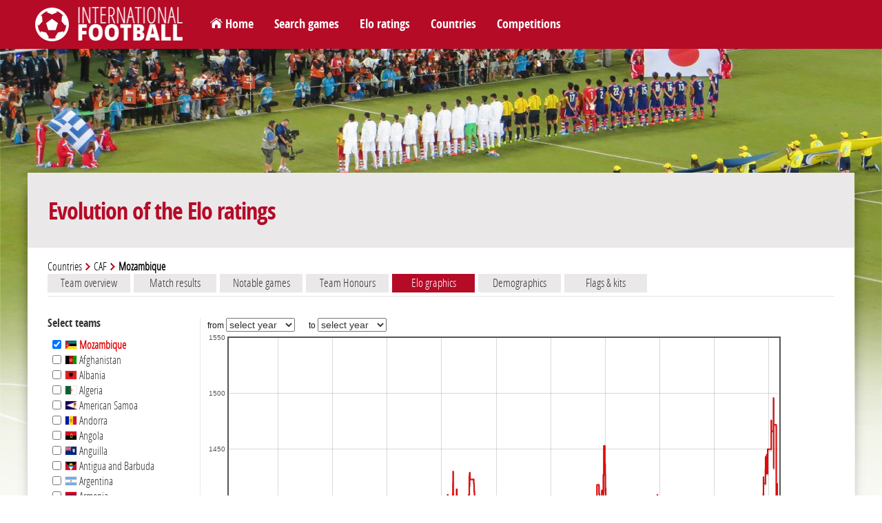

--- FILE ---
content_type: text/html; charset=utf-8
request_url: https://www.international-football.net/evolution-of-the-elo-ratings?team%5B%5D=Mozambique
body_size: 23420
content:
<!DOCTYPE html> 
<html lang="en">

<head>
<meta charset="UTF-8" />
<!--<meta content="user-scalable=yes, initial-scale=1.0, maximum-scale=1.0, width=device-width" name="viewport" /> -->
<meta name="viewport" content="width=device-width, initial-scale=1.0">
<title>Evolution of the Elo ratings</title>
<meta http-equiv="resource-type" content="document" />
<meta name="description" content="" />
<meta name="keywords" content="" />
<meta name="robots" content="index,follow" />
<meta name="author" content="Oréalys" />
<meta name="Generator" content="Isens Evolution (http://www.isens-evolution.com/)" /> 
<!--[if lt IE 9]><script src="http://html5shim.googlecode.com/svn/trunk/html5.js"></script><![endif]-->
<link rel="shortcut icon" href="template/footinter-template/img/intfoot-icon.ico" type="image/vnd.microsoft.icon" /> 
<link rel="apple-touch-icon" href="template/footinter-template/img/intfoot-icon-180.png" />
<link rel="apple-touch-icon" sizes="167x167" href="template/footinter-template/img/intfoot-icon-167.png" />
<link rel="apple-touch-icon" sizes="152x152" href="template/footinter-template/img/intfoot-icon-152.png" />
<link rel="apple-touch-icon" sizes="120x120" href="template/footinter-template/img/intfoot-icon-120.png" />
<link rel="apple-touch-icon" sizes="80x80" href="template/footinter-template/img/intfoot-icon-80.png" />
<link rel="apple-touch-icon" sizes="76x76" href="template/footinter-template/img/intfoot-icon-76.png" />
<link rel="apple-touch-icon" sizes="40x40" href="template/footinter-template/img/intfoot-icon-40.png" />

<link rel="stylesheet" type="text/css" href="/template/footinter-template/style.css?date=2019-11-10" />
<link rel="stylesheet" type="text/css" href="/template/footinter-template/css/layout.css?date=2019-04-15" />
<link rel="stylesheet" type="text/css" href="/template/footinter-template/css/modules.css" />
<link rel="stylesheet" type="text/css" href="/template/footinter-template/css/local-en.css" />
<link rel="stylesheet" type="text/css" media="print" href="/template/footinter-template/css/print.css" />
<link  href="/template/footinter-template//plugins/fancybox/jquery.fancybox.min.css" rel="stylesheet">
<link rel="stylesheet" type="text/css" href="/template/footinter-template/css/responsive.css?date=2019-11-10" />
<!--[if gte IE 9]>
<link rel="stylesheet" type="text/css" href="/template/footinter-template/css/ie9.css" />
<![endif]-->

<script type="text/javascript" src="/script.js"></script>
<script type="text/javascript" src="https://ajax.googleapis.com/ajax/libs/jquery/3.3.1/jquery.min.js"></script>
<script type="text/javascript" src="/template/footinter-template/js/functions-dev.js?date=2019-11-01"></script>
<script type="text/javascript" src="/template/footinter-template/js/menu.js?date=2018-11-17"></script>
<script type="text/javascript" src="/template/footinter-template//plugins/fancybox/jquery.fancybox.min.js"></script>
<script type="text/javascript" src="/template/footinter-template//plugins/flot/jquery.flot.js"></script>
<script type="text/javascript" src="/template/footinter-template//plugins/flot/jquery.flot.time.js"></script>
	
<link rel="home" href="http://www.international-football.net/" />
<link rel="index" href="{lien-plan}" />
<!-- Global site tag (gtag.js) - Google Analytics -->
<script async src="https://www.googletagmanager.com/gtag/js?id=G-2EL2Y0X1NV"></script>
<script>
  window.dataLayer = window.dataLayer || [];
  function gtag(){dataLayer.push(arguments);}
  gtag('js', new Date());

  gtag('config', 'G-2EL2Y0X1NV');
</script>

<!-- Old Google Analytics tag (isogram) -->
<script>
  (function(i,s,o,g,r,a,m){i['GoogleAnalyticsObject']=r;i[r]=i[r]||function(){
  (i[r].q=i[r].q||[]).push(arguments)},i[r].l=1*new Date();a=s.createElement(o),
  m=s.getElementsByTagName(o)[0];a.async=1;a.src=g;m.parentNode.insertBefore(a,m)
  })(window,document,'script','//www.google-analytics.com/analytics.js','ga');

  ga('create', 'UA-35910582-2', 'auto');
  ga('require', 'displayfeatures');
  ga('send', 'pageview');
</script>
</head>
<body class="common page   type-theme-3">

<div id="bg-degrade">
	<div id="bg">
		<img src="/template/footinter-template/theme/background-default.jpg" alt="" />
	</div>
	<div id="degrade-blanc">
	</div>
</div>
	
<div id="global-container">
	
	<div id="header">
		
		<header id="header-inner">
		
			<div id="logo-container">
				<h1 id="logo">
					<a href="http://www.international-football.net/" accesskey="0">
						<img src="/template/footinter-template/img/logo-footinter.png" alt="International Football " />
						<span class="titre">International Football </span>
					</a>
				</h1>
			</div>
			
			<div id="header-liens">
				<ul>
	<li><a href="https://www.international-football.net/" id="homelink">Home</a></li>
	<li><a href="https://www.international-football.net/search-matches">Search games</a></li>
	<li><a href="https://www.international-football.net/elo-ratings-table" id="elo-tab" onmouseenter="OpenMenu('header-elo', 'elo-tab'); CloseMenu('header-countries', 'countries-tab'); CloseMenu('header-competitions', 'competitions-tab')">Elo ratings</a></li>
	<li><a href="https://www.international-football.net/countries" id="countries-tab" onmouseenter="OpenMenu('header-countries', 'countries-tab'); CloseMenu('header-elo', 'elo-tab'); CloseMenu('header-competitions', 'competitions-tab')">Countries</a></li>
	<li><a href="https://www.international-football.net/competitions" id="competitions-tab" onmouseenter="OpenMenu('header-competitions', 'competitions-tab'); CloseMenu('header-elo', 'elo-tab'); CloseMenu('header-countries', 'countries-tab')">Competitions</a></li>
	<!--<li><a href="https://www.international-football.net/social-clubs-2019">Social clubs</a></li>-->
</ul>
			</div>
			<!--
			<div id="header-log">
					
	<form action="" id="session-login" method="post">
		<input type="hidden" name="logged" value="1" />
		<table>
			<tbody>
				<tr>
					<td><label for="form-login"><strong>Login</strong></label></td>
					<td><input class="mandatory text" id="form-login" name="login" type="text" /></td>
					<td><a href="https://www.international-football.net/my-profile#register"><strong>Register</strong></a></td>
				</tr>
				<tr>
					<td><label for="form-password"><strong>Password</strong></label></td>
					<td><input class="mandatory text" id="form-password" name="password" type="password" /></td>
					<td><button type="submit">Log in</button></td>
				</tr>
			</tbody>
		</table>
	</form>
				</div>
			-->
			<div class="clear"></div>
			<div id="header-elo" onmouseleave="CloseMenu('header-elo', 'elo-tab')">
<ul>
	<li>
		<a class="confed" href="https://www.international-football.net/elo-ratings-table" style="width: 244px;">
			<div class="entry-label"><img src="https://www.international-football.net/template/footinter-template/img/fleche-blanche.png" style="margin: 0px 4px;" />Elo ratings table</div>
		</a>
	</li>
	<li>
		<a class="confed" href="https://www.international-football.net/average-elo-ratings" style="width: 244px;">
			<div class="entry-label"><img src="https://www.international-football.net/template/footinter-template/img/fleche-blanche.png" style="margin: 0px 4px;" />Average Elo ratings by period</div>
		</a>
	</li>
	<li>
		<a class="confed" href="https://www.international-football.net/elo-ratings-calculator" style="width: 244px;">
			<div class="entry-label"><img src="https://www.international-football.net/template/footinter-template/img/fleche-blanche.png" style="margin: 0px 4px;" />Elo ratings calculator</div>
		</a>
	</li>
</ul>
</div>
<div class="clear"></div>
			<div id="header-countries" onmouseleave="CloseMenu('header-countries', 'countries-tab')">
<ul><li><a class="confed" href="https://www.international-football.net/countries#AFC"
		onmouseenter="OpenList('menu-AFC')"
		onmouseleave="CloseList('menu-AFC')"
		><div class="entry-img"><img src="https://www.international-football.net/images/logos/AFC-2002-now.png" alt="AFC" /></div><div class="entry-label">AFC</div></a></li><li><a class="confed" href="https://www.international-football.net/countries#CAF"
		onmouseenter="OpenList('menu-CAF')"
		onmouseleave="CloseList('menu-CAF')"
		><div class="entry-img"><img src="https://www.international-football.net/images/logos/CAF-2009-now.png" alt="CAF" /></div><div class="entry-label">CAF</div></a></li><li><a class="confed" href="https://www.international-football.net/countries#CONCACAF"
		onmouseenter="OpenList('menu-CONCACAF')"
		onmouseleave="CloseList('menu-CONCACAF')"
		><div class="entry-img"><img src="https://www.international-football.net/images/logos/CONCACAF-2018-now.png" alt="CONCACAF" /></div><div class="entry-label">CONCACAF</div></a></li><li><a class="confed" href="https://www.international-football.net/countries#CONMEBOL"
		onmouseenter="OpenList('menu-CONMEBOL')"
		onmouseleave="CloseList('menu-CONMEBOL')"
		><div class="entry-img"><img src="https://www.international-football.net/images/logos/CONMEBOL-2017-now.png" alt="CONMEBOL" /></div><div class="entry-label">CONMEBOL</div></a></li><li><a class="confed" href="https://www.international-football.net/countries#OFC"
		onmouseenter="OpenList('menu-OFC')"
		onmouseleave="CloseList('menu-OFC')"
		><div class="entry-img"><img src="https://www.international-football.net/images/logos/OFC-2011-now.png" alt="OFC" /></div><div class="entry-label">OFC</div></a></li><li><a class="confed" href="https://www.international-football.net/countries#UEFA"
		onmouseenter="OpenList('menu-UEFA')"
		onmouseleave="CloseList('menu-UEFA')"
		><div class="entry-img"><img src="https://www.international-football.net/images/logos/UEFA-2012-now.png" alt="UEFA" /></div><div class="entry-label">UEFA</div></a></li><li><a class="confed" href="https://www.international-football.net/countries#Unaffiliated"
		onmouseenter="OpenList('menu-Unaffiliated')"
		onmouseleave="CloseList('menu-Unaffiliated')"
		><div class="entry-img"><img src="https://www.international-football.net/images/logos/unaffiliated.png" alt="Unaffiliated" /></div><div class="entry-label">Unaffiliated</div></a></li></ul><div class="clear"></div><div class="country-list" id="menu-AFC"><ul><li><a href="https://www.international-football.net/country?team=Afghanistan"><div class="entry-flag" style="width: 20px"><img style="margin-left: -0px;" src="https://www.international-football.net/images/drapeaux/drapeaux-AFC.gif" alt="Afghanistan" /></div><div class="entry-label">Afghanistan</div></a></li><li><a href="https://www.international-football.net/country?team=Australia"><div class="entry-flag" style="width: 20px"><img style="margin-left: -20px;" src="https://www.international-football.net/images/drapeaux/drapeaux-AFC.gif" alt="Australia" /></div><div class="entry-label">Australia</div></a></li><li><a href="https://www.international-football.net/country?team=Bahrain"><div class="entry-flag" style="width: 20px"><img style="margin-left: -40px;" src="https://www.international-football.net/images/drapeaux/drapeaux-AFC.gif" alt="Bahrain" /></div><div class="entry-label">Bahrain</div></a></li><li><a href="https://www.international-football.net/country?team=Bangladesh"><div class="entry-flag" style="width: 20px"><img style="margin-left: -60px;" src="https://www.international-football.net/images/drapeaux/drapeaux-AFC.gif" alt="Bangladesh" /></div><div class="entry-label">Bangladesh</div></a></li><li><a href="https://www.international-football.net/country?team=Bhutan"><div class="entry-flag" style="width: 20px"><img style="margin-left: -80px;" src="https://www.international-football.net/images/drapeaux/drapeaux-AFC.gif" alt="Bhutan" /></div><div class="entry-label">Bhutan</div></a></li><li><a href="https://www.international-football.net/country?team=Brunei"><div class="entry-flag" style="width: 20px"><img style="margin-left: -100px;" src="https://www.international-football.net/images/drapeaux/drapeaux-AFC.gif" alt="Brunei" /></div><div class="entry-label">Brunei</div></a></li><li><a href="https://www.international-football.net/country?team=Cambodia"><div class="entry-flag" style="width: 20px"><img style="margin-left: -120px;" src="https://www.international-football.net/images/drapeaux/drapeaux-AFC.gif" alt="Cambodia" /></div><div class="entry-label">Cambodia</div></a></li><li><a href="https://www.international-football.net/country?team=China"><div class="entry-flag" style="width: 20px"><img style="margin-left: -140px;" src="https://www.international-football.net/images/drapeaux/drapeaux-AFC.gif" alt="China" /></div><div class="entry-label">China</div></a></li><li><a href="https://www.international-football.net/country?team=Chinese Taipei"><div class="entry-flag" style="width: 20px"><img style="margin-left: -160px;" src="https://www.international-football.net/images/drapeaux/drapeaux-AFC.gif" alt="Chinese Taipei" /></div><div class="entry-label">Chinese Taipei</div></a></li><li><a href="https://www.international-football.net/country?team=Guam"><div class="entry-flag" style="width: 20px"><img style="margin-left: -180px;" src="https://www.international-football.net/images/drapeaux/drapeaux-AFC.gif" alt="Guam" /></div><div class="entry-label">Guam</div></a></li><li><a href="https://www.international-football.net/country?team=Hong Kong"><div class="entry-flag" style="width: 20px"><img style="margin-left: -200px;" src="https://www.international-football.net/images/drapeaux/drapeaux-AFC.gif" alt="Hong Kong" /></div><div class="entry-label">Hong Kong</div></a></li><li><a href="https://www.international-football.net/country?team=India"><div class="entry-flag" style="width: 20px"><img style="margin-left: -220px;" src="https://www.international-football.net/images/drapeaux/drapeaux-AFC.gif" alt="India" /></div><div class="entry-label">India</div></a></li><li><a href="https://www.international-football.net/country?team=Indonesia"><div class="entry-flag" style="width: 20px"><img style="margin-left: -240px;" src="https://www.international-football.net/images/drapeaux/drapeaux-AFC.gif" alt="Indonesia" /></div><div class="entry-label">Indonesia</div></a></li><li><a href="https://www.international-football.net/country?team=Iran"><div class="entry-flag" style="width: 20px"><img style="margin-left: -260px;" src="https://www.international-football.net/images/drapeaux/drapeaux-AFC.gif" alt="Iran" /></div><div class="entry-label">Iran</div></a></li><li><a href="https://www.international-football.net/country?team=Iraq"><div class="entry-flag" style="width: 20px"><img style="margin-left: -280px;" src="https://www.international-football.net/images/drapeaux/drapeaux-AFC.gif" alt="Iraq" /></div><div class="entry-label">Iraq</div></a></li><li><a href="https://www.international-football.net/country?team=Japan"><div class="entry-flag" style="width: 20px"><img style="margin-left: -300px;" src="https://www.international-football.net/images/drapeaux/drapeaux-AFC.gif" alt="Japan" /></div><div class="entry-label">Japan</div></a></li><li><a href="https://www.international-football.net/country?team=Jordan"><div class="entry-flag" style="width: 20px"><img style="margin-left: -320px;" src="https://www.international-football.net/images/drapeaux/drapeaux-AFC.gif" alt="Jordan" /></div><div class="entry-label">Jordan</div></a></li><li><a href="https://www.international-football.net/country?team=Kuwait"><div class="entry-flag" style="width: 20px"><img style="margin-left: -340px;" src="https://www.international-football.net/images/drapeaux/drapeaux-AFC.gif" alt="Kuwait" /></div><div class="entry-label">Kuwait</div></a></li><li><a href="https://www.international-football.net/country?team=Kyrgyzstan"><div class="entry-flag" style="width: 20px"><img style="margin-left: -360px;" src="https://www.international-football.net/images/drapeaux/drapeaux-AFC.gif" alt="Kyrgyzstan" /></div><div class="entry-label">Kyrgyzstan</div></a></li><li><a href="https://www.international-football.net/country?team=Laos"><div class="entry-flag" style="width: 20px"><img style="margin-left: -380px;" src="https://www.international-football.net/images/drapeaux/drapeaux-AFC.gif" alt="Laos" /></div><div class="entry-label">Laos</div></a></li><li><a href="https://www.international-football.net/country?team=Lebanon"><div class="entry-flag" style="width: 20px"><img style="margin-left: -400px;" src="https://www.international-football.net/images/drapeaux/drapeaux-AFC.gif" alt="Lebanon" /></div><div class="entry-label">Lebanon</div></a></li><li><a href="https://www.international-football.net/country?team=Macau"><div class="entry-flag" style="width: 20px"><img style="margin-left: -420px;" src="https://www.international-football.net/images/drapeaux/drapeaux-AFC.gif" alt="Macau" /></div><div class="entry-label">Macau</div></a></li><li><a href="https://www.international-football.net/country?team=Malaysia"><div class="entry-flag" style="width: 20px"><img style="margin-left: -440px;" src="https://www.international-football.net/images/drapeaux/drapeaux-AFC.gif" alt="Malaysia" /></div><div class="entry-label">Malaysia</div></a></li><li><a href="https://www.international-football.net/country?team=Maldives"><div class="entry-flag" style="width: 20px"><img style="margin-left: -460px;" src="https://www.international-football.net/images/drapeaux/drapeaux-AFC.gif" alt="Maldives" /></div><div class="entry-label">Maldives</div></a></li><li><a href="https://www.international-football.net/country?team=Mongolia"><div class="entry-flag" style="width: 20px"><img style="margin-left: -480px;" src="https://www.international-football.net/images/drapeaux/drapeaux-AFC.gif" alt="Mongolia" /></div><div class="entry-label">Mongolia</div></a></li><li><a href="https://www.international-football.net/country?team=Myanmar"><div class="entry-flag" style="width: 20px"><img style="margin-left: -500px;" src="https://www.international-football.net/images/drapeaux/drapeaux-AFC.gif" alt="Myanmar" /></div><div class="entry-label">Myanmar</div></a></li><li><a href="https://www.international-football.net/country?team=Nepal"><div class="entry-flag" style="width: 20px"><img style="margin-left: -520px;" src="https://www.international-football.net/images/drapeaux/drapeaux-AFC.gif" alt="Nepal" /></div><div class="entry-label">Nepal</div></a></li><li><a href="https://www.international-football.net/country?team=North Korea"><div class="entry-flag" style="width: 20px"><img style="margin-left: -540px;" src="https://www.international-football.net/images/drapeaux/drapeaux-AFC.gif" alt="North Korea" /></div><div class="entry-label">North Korea</div></a></li><li><a href="https://www.international-football.net/country?team=Oman"><div class="entry-flag" style="width: 20px"><img style="margin-left: -560px;" src="https://www.international-football.net/images/drapeaux/drapeaux-AFC.gif" alt="Oman" /></div><div class="entry-label">Oman</div></a></li><li><a href="https://www.international-football.net/country?team=Pakistan"><div class="entry-flag" style="width: 20px"><img style="margin-left: -580px;" src="https://www.international-football.net/images/drapeaux/drapeaux-AFC.gif" alt="Pakistan" /></div><div class="entry-label">Pakistan</div></a></li><li><a href="https://www.international-football.net/country?team=Palestine"><div class="entry-flag" style="width: 20px"><img style="margin-left: -600px;" src="https://www.international-football.net/images/drapeaux/drapeaux-AFC.gif" alt="Palestine" /></div><div class="entry-label">Palestine</div></a></li><li><a href="https://www.international-football.net/country?team=Philippines"><div class="entry-flag" style="width: 20px"><img style="margin-left: -620px;" src="https://www.international-football.net/images/drapeaux/drapeaux-AFC.gif" alt="Philippines" /></div><div class="entry-label">Philippines</div></a></li><li><a href="https://www.international-football.net/country?team=Qatar"><div class="entry-flag" style="width: 20px"><img style="margin-left: -640px;" src="https://www.international-football.net/images/drapeaux/drapeaux-AFC.gif" alt="Qatar" /></div><div class="entry-label">Qatar</div></a></li><li><a href="https://www.international-football.net/country?team=Saudi Arabia"><div class="entry-flag" style="width: 20px"><img style="margin-left: -660px;" src="https://www.international-football.net/images/drapeaux/drapeaux-AFC.gif" alt="Saudi Arabia" /></div><div class="entry-label">Saudi Arabia</div></a></li><li><a href="https://www.international-football.net/country?team=Singapore"><div class="entry-flag" style="width: 20px"><img style="margin-left: -680px;" src="https://www.international-football.net/images/drapeaux/drapeaux-AFC.gif" alt="Singapore" /></div><div class="entry-label">Singapore</div></a></li><li><a href="https://www.international-football.net/country?team=South Korea"><div class="entry-flag" style="width: 20px"><img style="margin-left: -700px;" src="https://www.international-football.net/images/drapeaux/drapeaux-AFC.gif" alt="South Korea" /></div><div class="entry-label">South Korea</div></a></li><li><a href="https://www.international-football.net/country?team=Sri Lanka"><div class="entry-flag" style="width: 20px"><img style="margin-left: -720px;" src="https://www.international-football.net/images/drapeaux/drapeaux-AFC.gif" alt="Sri Lanka" /></div><div class="entry-label">Sri Lanka</div></a></li><li><a href="https://www.international-football.net/country?team=Syria"><div class="entry-flag" style="width: 20px"><img style="margin-left: -740px;" src="https://www.international-football.net/images/drapeaux/drapeaux-AFC.gif" alt="Syria" /></div><div class="entry-label">Syria</div></a></li><li><a href="https://www.international-football.net/country?team=Tajikistan"><div class="entry-flag" style="width: 20px"><img style="margin-left: -760px;" src="https://www.international-football.net/images/drapeaux/drapeaux-AFC.gif" alt="Tajikistan" /></div><div class="entry-label">Tajikistan</div></a></li><li><a href="https://www.international-football.net/country?team=Thailand"><div class="entry-flag" style="width: 20px"><img style="margin-left: -780px;" src="https://www.international-football.net/images/drapeaux/drapeaux-AFC.gif" alt="Thailand" /></div><div class="entry-label">Thailand</div></a></li><li><a href="https://www.international-football.net/country?team=Timor-Leste"><div class="entry-flag" style="width: 20px"><img style="margin-left: -800px;" src="https://www.international-football.net/images/drapeaux/drapeaux-AFC.gif" alt="Timor-Leste" /></div><div class="entry-label">Timor-Leste</div></a></li><li><a href="https://www.international-football.net/country?team=Turkmenistan"><div class="entry-flag" style="width: 20px"><img style="margin-left: -820px;" src="https://www.international-football.net/images/drapeaux/drapeaux-AFC.gif" alt="Turkmenistan" /></div><div class="entry-label">Turkmenistan</div></a></li><li><a href="https://www.international-football.net/country?team=United Arab Emirates"><div class="entry-flag" style="width: 20px"><img style="margin-left: -840px;" src="https://www.international-football.net/images/drapeaux/drapeaux-AFC.gif" alt="United Arab Emirates" /></div><div class="entry-label" style="font-size: 11px;" >United Arab Em&hellip;</div></a></li><li><a href="https://www.international-football.net/country?team=Uzbekistan"><div class="entry-flag" style="width: 20px"><img style="margin-left: -860px;" src="https://www.international-football.net/images/drapeaux/drapeaux-AFC.gif" alt="Uzbekistan" /></div><div class="entry-label">Uzbekistan</div></a></li><li><a href="https://www.international-football.net/country?team=Vietnam"><div class="entry-flag" style="width: 20px"><img style="margin-left: -880px;" src="https://www.international-football.net/images/drapeaux/drapeaux-AFC.gif" alt="Vietnam" /></div><div class="entry-label">Vietnam</div></a></li><li><a href="https://www.international-football.net/country?team=Yemen"><div class="entry-flag" style="width: 20px"><img style="margin-left: -900px;" src="https://www.international-football.net/images/drapeaux/drapeaux-AFC.gif" alt="Yemen" /></div><div class="entry-label">Yemen</div></a></li></ul></div><div class="country-list" id="menu-CAF"><ul><li><a href="https://www.international-football.net/country?team=Algeria"><div class="entry-flag" style="width: 20px"><img style="margin-left: -0px;" src="https://www.international-football.net/images/drapeaux/drapeaux-CAF-2018.gif" alt="Algeria" /></div><div class="entry-label">Algeria</div></a></li><li><a href="https://www.international-football.net/country?team=Angola"><div class="entry-flag" style="width: 20px"><img style="margin-left: -20px;" src="https://www.international-football.net/images/drapeaux/drapeaux-CAF-2018.gif" alt="Angola" /></div><div class="entry-label">Angola</div></a></li><li><a href="https://www.international-football.net/country?team=Benin"><div class="entry-flag" style="width: 20px"><img style="margin-left: -40px;" src="https://www.international-football.net/images/drapeaux/drapeaux-CAF-2018.gif" alt="Benin" /></div><div class="entry-label">Benin</div></a></li><li><a href="https://www.international-football.net/country?team=Botswana"><div class="entry-flag" style="width: 20px"><img style="margin-left: -60px;" src="https://www.international-football.net/images/drapeaux/drapeaux-CAF-2018.gif" alt="Botswana" /></div><div class="entry-label">Botswana</div></a></li><li><a href="https://www.international-football.net/country?team=Burkina Faso"><div class="entry-flag" style="width: 20px"><img style="margin-left: -80px;" src="https://www.international-football.net/images/drapeaux/drapeaux-CAF-2018.gif" alt="Burkina Faso" /></div><div class="entry-label">Burkina Faso</div></a></li><li><a href="https://www.international-football.net/country?team=Burundi"><div class="entry-flag" style="width: 20px"><img style="margin-left: -100px;" src="https://www.international-football.net/images/drapeaux/drapeaux-CAF-2018.gif" alt="Burundi" /></div><div class="entry-label">Burundi</div></a></li><li><a href="https://www.international-football.net/country?team=Cameroon"><div class="entry-flag" style="width: 20px"><img style="margin-left: -120px;" src="https://www.international-football.net/images/drapeaux/drapeaux-CAF-2018.gif" alt="Cameroon" /></div><div class="entry-label">Cameroon</div></a></li><li><a href="https://www.international-football.net/country?team=Cape Verde"><div class="entry-flag" style="width: 20px"><img style="margin-left: -140px;" src="https://www.international-football.net/images/drapeaux/drapeaux-CAF-2018.gif" alt="Cape Verde" /></div><div class="entry-label">Cape Verde</div></a></li><li><a href="https://www.international-football.net/country?team=Central African Republic"><div class="entry-flag" style="width: 20px"><img style="margin-left: -160px;" src="https://www.international-football.net/images/drapeaux/drapeaux-CAF-2018.gif" alt="Central African Republic" /></div><div class="entry-label" style="font-size: 11px;" >Central Africa&hellip;</div></a></li><li><a href="https://www.international-football.net/country?team=Chad"><div class="entry-flag" style="width: 20px"><img style="margin-left: -180px;" src="https://www.international-football.net/images/drapeaux/drapeaux-CAF-2018.gif" alt="Chad" /></div><div class="entry-label">Chad</div></a></li><li><a href="https://www.international-football.net/country?team=Comoros"><div class="entry-flag" style="width: 20px"><img style="margin-left: -200px;" src="https://www.international-football.net/images/drapeaux/drapeaux-CAF-2018.gif" alt="Comoros" /></div><div class="entry-label">Comoros</div></a></li><li><a href="https://www.international-football.net/country?team=Congo"><div class="entry-flag" style="width: 20px"><img style="margin-left: -220px;" src="https://www.international-football.net/images/drapeaux/drapeaux-CAF-2018.gif" alt="Congo" /></div><div class="entry-label">Congo</div></a></li><li><a href="https://www.international-football.net/country?team=Dem. Rep. of Congo"><div class="entry-flag" style="width: 20px"><img style="margin-left: -240px;" src="https://www.international-football.net/images/drapeaux/drapeaux-CAF-2018.gif" alt="Dem. Rep. of Congo" /></div><div class="entry-label" style="font-size: 11px;" >Dem. Rep. of C&hellip;</div></a></li><li><a href="https://www.international-football.net/country?team=Djibouti"><div class="entry-flag" style="width: 20px"><img style="margin-left: -260px;" src="https://www.international-football.net/images/drapeaux/drapeaux-CAF-2018.gif" alt="Djibouti" /></div><div class="entry-label">Djibouti</div></a></li><li><a href="https://www.international-football.net/country?team=Egypt"><div class="entry-flag" style="width: 20px"><img style="margin-left: -280px;" src="https://www.international-football.net/images/drapeaux/drapeaux-CAF-2018.gif" alt="Egypt" /></div><div class="entry-label">Egypt</div></a></li><li><a href="https://www.international-football.net/country?team=Equatorial Guinea"><div class="entry-flag" style="width: 20px"><img style="margin-left: -300px;" src="https://www.international-football.net/images/drapeaux/drapeaux-CAF-2018.gif" alt="Equatorial Guinea" /></div><div class="entry-label" style="font-size: 11px;" >Equatorial Gui&hellip;</div></a></li><li><a href="https://www.international-football.net/country?team=Eritrea"><div class="entry-flag" style="width: 20px"><img style="margin-left: -320px;" src="https://www.international-football.net/images/drapeaux/drapeaux-CAF-2018.gif" alt="Eritrea" /></div><div class="entry-label">Eritrea</div></a></li><li><a href="https://www.international-football.net/country?team=Eswatini"><div class="entry-flag" style="width: 20px"><img style="margin-left: -340px;" src="https://www.international-football.net/images/drapeaux/drapeaux-CAF-2018.gif" alt="Eswatini" /></div><div class="entry-label">Eswatini</div></a></li><li><a href="https://www.international-football.net/country?team=Ethiopia"><div class="entry-flag" style="width: 20px"><img style="margin-left: -360px;" src="https://www.international-football.net/images/drapeaux/drapeaux-CAF-2018.gif" alt="Ethiopia" /></div><div class="entry-label">Ethiopia</div></a></li><li><a href="https://www.international-football.net/country?team=Gabon"><div class="entry-flag" style="width: 20px"><img style="margin-left: -380px;" src="https://www.international-football.net/images/drapeaux/drapeaux-CAF-2018.gif" alt="Gabon" /></div><div class="entry-label">Gabon</div></a></li><li><a href="https://www.international-football.net/country?team=Gambia"><div class="entry-flag" style="width: 20px"><img style="margin-left: -400px;" src="https://www.international-football.net/images/drapeaux/drapeaux-CAF-2018.gif" alt="Gambia" /></div><div class="entry-label">Gambia</div></a></li><li><a href="https://www.international-football.net/country?team=Ghana"><div class="entry-flag" style="width: 20px"><img style="margin-left: -420px;" src="https://www.international-football.net/images/drapeaux/drapeaux-CAF-2018.gif" alt="Ghana" /></div><div class="entry-label">Ghana</div></a></li><li><a href="https://www.international-football.net/country?team=Guinea"><div class="entry-flag" style="width: 20px"><img style="margin-left: -440px;" src="https://www.international-football.net/images/drapeaux/drapeaux-CAF-2018.gif" alt="Guinea" /></div><div class="entry-label">Guinea</div></a></li><li><a href="https://www.international-football.net/country?team=Guinea-Bissau"><div class="entry-flag" style="width: 20px"><img style="margin-left: -460px;" src="https://www.international-football.net/images/drapeaux/drapeaux-CAF-2018.gif" alt="Guinea-Bissau" /></div><div class="entry-label">Guinea-Bissau</div></a></li><li><a href="https://www.international-football.net/country?team=Ivory Coast"><div class="entry-flag" style="width: 20px"><img style="margin-left: -480px;" src="https://www.international-football.net/images/drapeaux/drapeaux-CAF-2018.gif" alt="Ivory Coast" /></div><div class="entry-label">Ivory Coast</div></a></li><li><a href="https://www.international-football.net/country?team=Kenya"><div class="entry-flag" style="width: 20px"><img style="margin-left: -500px;" src="https://www.international-football.net/images/drapeaux/drapeaux-CAF-2018.gif" alt="Kenya" /></div><div class="entry-label">Kenya</div></a></li><li><a href="https://www.international-football.net/country?team=Lesotho"><div class="entry-flag" style="width: 20px"><img style="margin-left: -520px;" src="https://www.international-football.net/images/drapeaux/drapeaux-CAF-2018.gif" alt="Lesotho" /></div><div class="entry-label">Lesotho</div></a></li><li><a href="https://www.international-football.net/country?team=Liberia"><div class="entry-flag" style="width: 20px"><img style="margin-left: -540px;" src="https://www.international-football.net/images/drapeaux/drapeaux-CAF-2018.gif" alt="Liberia" /></div><div class="entry-label">Liberia</div></a></li><li><a href="https://www.international-football.net/country?team=Libya"><div class="entry-flag" style="width: 20px"><img style="margin-left: -560px;" src="https://www.international-football.net/images/drapeaux/drapeaux-CAF-2018.gif" alt="Libya" /></div><div class="entry-label">Libya</div></a></li><li><a href="https://www.international-football.net/country?team=Madagascar"><div class="entry-flag" style="width: 20px"><img style="margin-left: -580px;" src="https://www.international-football.net/images/drapeaux/drapeaux-CAF-2018.gif" alt="Madagascar" /></div><div class="entry-label">Madagascar</div></a></li><li><a href="https://www.international-football.net/country?team=Malawi"><div class="entry-flag" style="width: 20px"><img style="margin-left: -600px;" src="https://www.international-football.net/images/drapeaux/drapeaux-CAF-2018.gif" alt="Malawi" /></div><div class="entry-label">Malawi</div></a></li><li><a href="https://www.international-football.net/country?team=Mali"><div class="entry-flag" style="width: 20px"><img style="margin-left: -620px;" src="https://www.international-football.net/images/drapeaux/drapeaux-CAF-2018.gif" alt="Mali" /></div><div class="entry-label">Mali</div></a></li><li><a href="https://www.international-football.net/country?team=Mauritania"><div class="entry-flag" style="width: 20px"><img style="margin-left: -640px;" src="https://www.international-football.net/images/drapeaux/drapeaux-CAF-2018.gif" alt="Mauritania" /></div><div class="entry-label">Mauritania</div></a></li><li><a href="https://www.international-football.net/country?team=Mauritius"><div class="entry-flag" style="width: 20px"><img style="margin-left: -660px;" src="https://www.international-football.net/images/drapeaux/drapeaux-CAF-2018.gif" alt="Mauritius" /></div><div class="entry-label">Mauritius</div></a></li><li><a href="https://www.international-football.net/country?team=Morocco"><div class="entry-flag" style="width: 20px"><img style="margin-left: -680px;" src="https://www.international-football.net/images/drapeaux/drapeaux-CAF-2018.gif" alt="Morocco" /></div><div class="entry-label">Morocco</div></a></li><li><a href="https://www.international-football.net/country?team=Mozambique"><div class="entry-flag" style="width: 20px"><img style="margin-left: -700px;" src="https://www.international-football.net/images/drapeaux/drapeaux-CAF-2018.gif" alt="Mozambique" /></div><div class="entry-label">Mozambique</div></a></li><li><a href="https://www.international-football.net/country?team=Namibia"><div class="entry-flag" style="width: 20px"><img style="margin-left: -720px;" src="https://www.international-football.net/images/drapeaux/drapeaux-CAF-2018.gif" alt="Namibia" /></div><div class="entry-label">Namibia</div></a></li><li><a href="https://www.international-football.net/country?team=Niger"><div class="entry-flag" style="width: 20px"><img style="margin-left: -740px;" src="https://www.international-football.net/images/drapeaux/drapeaux-CAF-2018.gif" alt="Niger" /></div><div class="entry-label">Niger</div></a></li><li><a href="https://www.international-football.net/country?team=Nigeria"><div class="entry-flag" style="width: 20px"><img style="margin-left: -760px;" src="https://www.international-football.net/images/drapeaux/drapeaux-CAF-2018.gif" alt="Nigeria" /></div><div class="entry-label">Nigeria</div></a></li><li><a href="https://www.international-football.net/country?team=Rwanda"><div class="entry-flag" style="width: 20px"><img style="margin-left: -780px;" src="https://www.international-football.net/images/drapeaux/drapeaux-CAF-2018.gif" alt="Rwanda" /></div><div class="entry-label">Rwanda</div></a></li><li><a href="https://www.international-football.net/country?team=São Tomé e Príncipe"><div class="entry-flag" style="width: 20px"><img style="margin-left: -800px;" src="https://www.international-football.net/images/drapeaux/drapeaux-CAF-2018.gif" alt="São Tomé e Príncipe" /></div><div class="entry-label" style="font-size: 11px;" >São Tomé e P&hellip;</div></a></li><li><a href="https://www.international-football.net/country?team=Senegal"><div class="entry-flag" style="width: 20px"><img style="margin-left: -820px;" src="https://www.international-football.net/images/drapeaux/drapeaux-CAF-2018.gif" alt="Senegal" /></div><div class="entry-label">Senegal</div></a></li><li><a href="https://www.international-football.net/country?team=Seychelles"><div class="entry-flag" style="width: 20px"><img style="margin-left: -840px;" src="https://www.international-football.net/images/drapeaux/drapeaux-CAF-2018.gif" alt="Seychelles" /></div><div class="entry-label">Seychelles</div></a></li><li><a href="https://www.international-football.net/country?team=Sierra Leone"><div class="entry-flag" style="width: 20px"><img style="margin-left: -860px;" src="https://www.international-football.net/images/drapeaux/drapeaux-CAF-2018.gif" alt="Sierra Leone" /></div><div class="entry-label">Sierra Leone</div></a></li><li><a href="https://www.international-football.net/country?team=Somalia"><div class="entry-flag" style="width: 20px"><img style="margin-left: -880px;" src="https://www.international-football.net/images/drapeaux/drapeaux-CAF-2018.gif" alt="Somalia" /></div><div class="entry-label">Somalia</div></a></li><li><a href="https://www.international-football.net/country?team=South Africa"><div class="entry-flag" style="width: 20px"><img style="margin-left: -900px;" src="https://www.international-football.net/images/drapeaux/drapeaux-CAF-2018.gif" alt="South Africa" /></div><div class="entry-label">South Africa</div></a></li><li><a href="https://www.international-football.net/country?team=South Sudan"><div class="entry-flag" style="width: 20px"><img style="margin-left: -920px;" src="https://www.international-football.net/images/drapeaux/drapeaux-CAF-2018.gif" alt="South Sudan" /></div><div class="entry-label">South Sudan</div></a></li><li><a href="https://www.international-football.net/country?team=Sudan"><div class="entry-flag" style="width: 20px"><img style="margin-left: -940px;" src="https://www.international-football.net/images/drapeaux/drapeaux-CAF-2018.gif" alt="Sudan" /></div><div class="entry-label">Sudan</div></a></li><li><a href="https://www.international-football.net/country?team=Tanzania"><div class="entry-flag" style="width: 20px"><img style="margin-left: -960px;" src="https://www.international-football.net/images/drapeaux/drapeaux-CAF-2018.gif" alt="Tanzania" /></div><div class="entry-label">Tanzania</div></a></li><li><a href="https://www.international-football.net/country?team=Togo"><div class="entry-flag" style="width: 20px"><img style="margin-left: -980px;" src="https://www.international-football.net/images/drapeaux/drapeaux-CAF-2018.gif" alt="Togo" /></div><div class="entry-label">Togo</div></a></li><li><a href="https://www.international-football.net/country?team=Tunisia"><div class="entry-flag" style="width: 20px"><img style="margin-left: -1000px;" src="https://www.international-football.net/images/drapeaux/drapeaux-CAF-2018.gif" alt="Tunisia" /></div><div class="entry-label">Tunisia</div></a></li><li><a href="https://www.international-football.net/country?team=Uganda"><div class="entry-flag" style="width: 20px"><img style="margin-left: -1020px;" src="https://www.international-football.net/images/drapeaux/drapeaux-CAF-2018.gif" alt="Uganda" /></div><div class="entry-label">Uganda</div></a></li><li><a href="https://www.international-football.net/country?team=Zambia"><div class="entry-flag" style="width: 20px"><img style="margin-left: -1040px;" src="https://www.international-football.net/images/drapeaux/drapeaux-CAF-2018.gif" alt="Zambia" /></div><div class="entry-label">Zambia</div></a></li><li><a href="https://www.international-football.net/country?team=Zanzibar"><div class="entry-flag" style="width: 20px"><img style="margin-left: -1060px;" src="https://www.international-football.net/images/drapeaux/drapeaux-CAF-2018.gif" alt="Zanzibar" /></div><div class="entry-label">Zanzibar</div></a></li><li><a href="https://www.international-football.net/country?team=Zimbabwe"><div class="entry-flag" style="width: 20px"><img style="margin-left: -1080px;" src="https://www.international-football.net/images/drapeaux/drapeaux-CAF-2018.gif" alt="Zimbabwe" /></div><div class="entry-label">Zimbabwe</div></a></li></ul></div><div class="country-list" id="menu-CONCACAF"><ul><li><a href="https://www.international-football.net/country?team=Anguilla"><div class="entry-flag" style="width: 20px"><img style="margin-left: -0px;" src="https://www.international-football.net/images/drapeaux/drapeaux-CONCACAF.gif" alt="Anguilla" /></div><div class="entry-label">Anguilla</div></a></li><li><a href="https://www.international-football.net/country?team=Antigua and Barbuda"><div class="entry-flag" style="width: 20px"><img style="margin-left: -20px;" src="https://www.international-football.net/images/drapeaux/drapeaux-CONCACAF.gif" alt="Antigua and Barbuda" /></div><div class="entry-label" style="font-size: 11px;" >Antigua and Ba&hellip;</div></a></li><li><a href="https://www.international-football.net/country?team=Aruba"><div class="entry-flag" style="width: 20px"><img style="margin-left: -40px;" src="https://www.international-football.net/images/drapeaux/drapeaux-CONCACAF.gif" alt="Aruba" /></div><div class="entry-label">Aruba</div></a></li><li><a href="https://www.international-football.net/country?team=Bahamas"><div class="entry-flag" style="width: 20px"><img style="margin-left: -60px;" src="https://www.international-football.net/images/drapeaux/drapeaux-CONCACAF.gif" alt="Bahamas" /></div><div class="entry-label">Bahamas</div></a></li><li><a href="https://www.international-football.net/country?team=Barbados"><div class="entry-flag" style="width: 20px"><img style="margin-left: -80px;" src="https://www.international-football.net/images/drapeaux/drapeaux-CONCACAF.gif" alt="Barbados" /></div><div class="entry-label">Barbados</div></a></li><li><a href="https://www.international-football.net/country?team=Belize"><div class="entry-flag" style="width: 20px"><img style="margin-left: -100px;" src="https://www.international-football.net/images/drapeaux/drapeaux-CONCACAF.gif" alt="Belize" /></div><div class="entry-label">Belize</div></a></li><li><a href="https://www.international-football.net/country?team=Bermuda"><div class="entry-flag" style="width: 20px"><img style="margin-left: -120px;" src="https://www.international-football.net/images/drapeaux/drapeaux-CONCACAF.gif" alt="Bermuda" /></div><div class="entry-label">Bermuda</div></a></li><li><a href="https://www.international-football.net/country?team=Bonaire"><div class="entry-flag" style="width: 20px"><img style="margin-left: -140px;" src="https://www.international-football.net/images/drapeaux/drapeaux-CONCACAF.gif" alt="Bonaire" /></div><div class="entry-label">Bonaire</div></a></li><li><a href="https://www.international-football.net/country?team=British Virgin Islands"><div class="entry-flag" style="width: 20px"><img style="margin-left: -160px;" src="https://www.international-football.net/images/drapeaux/drapeaux-CONCACAF.gif" alt="British Virgin Islands" /></div><div class="entry-label" style="font-size: 11px;" >British Virgin&hellip;</div></a></li><li><a href="https://www.international-football.net/country?team=Canada"><div class="entry-flag" style="width: 20px"><img style="margin-left: -180px;" src="https://www.international-football.net/images/drapeaux/drapeaux-CONCACAF.gif" alt="Canada" /></div><div class="entry-label">Canada</div></a></li><li><a href="https://www.international-football.net/country?team=Cayman Islands"><div class="entry-flag" style="width: 20px"><img style="margin-left: -200px;" src="https://www.international-football.net/images/drapeaux/drapeaux-CONCACAF.gif" alt="Cayman Islands" /></div><div class="entry-label">Cayman Islands</div></a></li><li><a href="https://www.international-football.net/country?team=Costa Rica"><div class="entry-flag" style="width: 20px"><img style="margin-left: -220px;" src="https://www.international-football.net/images/drapeaux/drapeaux-CONCACAF.gif" alt="Costa Rica" /></div><div class="entry-label">Costa Rica</div></a></li><li><a href="https://www.international-football.net/country?team=Cuba"><div class="entry-flag" style="width: 20px"><img style="margin-left: -240px;" src="https://www.international-football.net/images/drapeaux/drapeaux-CONCACAF.gif" alt="Cuba" /></div><div class="entry-label">Cuba</div></a></li><li><a href="https://www.international-football.net/country?team=Curaçao"><div class="entry-flag" style="width: 20px"><img style="margin-left: -260px;" src="https://www.international-football.net/images/drapeaux/drapeaux-CONCACAF.gif" alt="Curaçao" /></div><div class="entry-label">Curaçao</div></a></li><li><a href="https://www.international-football.net/country?team=Dominica"><div class="entry-flag" style="width: 20px"><img style="margin-left: -280px;" src="https://www.international-football.net/images/drapeaux/drapeaux-CONCACAF.gif" alt="Dominica" /></div><div class="entry-label">Dominica</div></a></li><li><a href="https://www.international-football.net/country?team=Dominican Republic"><div class="entry-flag" style="width: 20px"><img style="margin-left: -300px;" src="https://www.international-football.net/images/drapeaux/drapeaux-CONCACAF.gif" alt="Dominican Republic" /></div><div class="entry-label" style="font-size: 11px;" >Dominican Repu&hellip;</div></a></li><li><a href="https://www.international-football.net/country?team=El Salvador"><div class="entry-flag" style="width: 20px"><img style="margin-left: -320px;" src="https://www.international-football.net/images/drapeaux/drapeaux-CONCACAF.gif" alt="El Salvador" /></div><div class="entry-label">El Salvador</div></a></li><li><a href="https://www.international-football.net/country?team=French Guiana"><div class="entry-flag" style="width: 20px"><img style="margin-left: -340px;" src="https://www.international-football.net/images/drapeaux/drapeaux-CONCACAF.gif" alt="French Guiana" /></div><div class="entry-label">French Guiana</div></a></li><li><a href="https://www.international-football.net/country?team=Grenada"><div class="entry-flag" style="width: 20px"><img style="margin-left: -360px;" src="https://www.international-football.net/images/drapeaux/drapeaux-CONCACAF.gif" alt="Grenada" /></div><div class="entry-label">Grenada</div></a></li><li><a href="https://www.international-football.net/country?team=Guadeloupe"><div class="entry-flag" style="width: 20px"><img style="margin-left: -380px;" src="https://www.international-football.net/images/drapeaux/drapeaux-CONCACAF.gif" alt="Guadeloupe" /></div><div class="entry-label">Guadeloupe</div></a></li><li><a href="https://www.international-football.net/country?team=Guatemala"><div class="entry-flag" style="width: 20px"><img style="margin-left: -400px;" src="https://www.international-football.net/images/drapeaux/drapeaux-CONCACAF.gif" alt="Guatemala" /></div><div class="entry-label">Guatemala</div></a></li><li><a href="https://www.international-football.net/country?team=Guyana"><div class="entry-flag" style="width: 20px"><img style="margin-left: -420px;" src="https://www.international-football.net/images/drapeaux/drapeaux-CONCACAF.gif" alt="Guyana" /></div><div class="entry-label">Guyana</div></a></li><li><a href="https://www.international-football.net/country?team=Haiti"><div class="entry-flag" style="width: 20px"><img style="margin-left: -440px;" src="https://www.international-football.net/images/drapeaux/drapeaux-CONCACAF.gif" alt="Haiti" /></div><div class="entry-label">Haiti</div></a></li><li><a href="https://www.international-football.net/country?team=Honduras"><div class="entry-flag" style="width: 20px"><img style="margin-left: -460px;" src="https://www.international-football.net/images/drapeaux/drapeaux-CONCACAF.gif" alt="Honduras" /></div><div class="entry-label">Honduras</div></a></li><li><a href="https://www.international-football.net/country?team=Jamaica"><div class="entry-flag" style="width: 20px"><img style="margin-left: -480px;" src="https://www.international-football.net/images/drapeaux/drapeaux-CONCACAF.gif" alt="Jamaica" /></div><div class="entry-label">Jamaica</div></a></li><li><a href="https://www.international-football.net/country?team=Martinique"><div class="entry-flag" style="width: 20px"><img style="margin-left: -500px;" src="https://www.international-football.net/images/drapeaux/drapeaux-CONCACAF.gif" alt="Martinique" /></div><div class="entry-label">Martinique</div></a></li><li><a href="https://www.international-football.net/country?team=Mexico"><div class="entry-flag" style="width: 20px"><img style="margin-left: -520px;" src="https://www.international-football.net/images/drapeaux/drapeaux-CONCACAF.gif" alt="Mexico" /></div><div class="entry-label">Mexico</div></a></li><li><a href="https://www.international-football.net/country?team=Montserrat"><div class="entry-flag" style="width: 20px"><img style="margin-left: -540px;" src="https://www.international-football.net/images/drapeaux/drapeaux-CONCACAF.gif" alt="Montserrat" /></div><div class="entry-label">Montserrat</div></a></li><li><a href="https://www.international-football.net/country?team=Nicaragua"><div class="entry-flag" style="width: 20px"><img style="margin-left: -560px;" src="https://www.international-football.net/images/drapeaux/drapeaux-CONCACAF.gif" alt="Nicaragua" /></div><div class="entry-label">Nicaragua</div></a></li><li><a href="https://www.international-football.net/country?team=Panama"><div class="entry-flag" style="width: 20px"><img style="margin-left: -580px;" src="https://www.international-football.net/images/drapeaux/drapeaux-CONCACAF.gif" alt="Panama" /></div><div class="entry-label">Panama</div></a></li><li><a href="https://www.international-football.net/country?team=Puerto Rico"><div class="entry-flag" style="width: 20px"><img style="margin-left: -600px;" src="https://www.international-football.net/images/drapeaux/drapeaux-CONCACAF.gif" alt="Puerto Rico" /></div><div class="entry-label">Puerto Rico</div></a></li><li><a href="https://www.international-football.net/country?team=Saint Kitts and Nevis"><div class="entry-flag" style="width: 20px"><img style="margin-left: -620px;" src="https://www.international-football.net/images/drapeaux/drapeaux-CONCACAF.gif" alt="Saint Kitts and Nevis" /></div><div class="entry-label" style="font-size: 11px;" >Saint Kitts an&hellip;</div></a></li><li><a href="https://www.international-football.net/country?team=Saint Lucia"><div class="entry-flag" style="width: 20px"><img style="margin-left: -640px;" src="https://www.international-football.net/images/drapeaux/drapeaux-CONCACAF.gif" alt="Saint Lucia" /></div><div class="entry-label">Saint Lucia</div></a></li><li><a href="https://www.international-football.net/country?team=Saint Martin"><div class="entry-flag" style="width: 20px"><img style="margin-left: -660px;" src="https://www.international-football.net/images/drapeaux/drapeaux-CONCACAF.gif" alt="Saint Martin" /></div><div class="entry-label">Saint Martin</div></a></li><li><a href="https://www.international-football.net/country?team=Saint Vincent and the Grenadines"><div class="entry-flag" style="width: 20px"><img style="margin-left: -680px;" src="https://www.international-football.net/images/drapeaux/drapeaux-CONCACAF.gif" alt="Saint Vincent and the Grenadines" /></div><div class="entry-label" style="font-size: 11px;" >Saint Vincent &hellip;</div></a></li><li><a href="https://www.international-football.net/country?team=Sint Maarten"><div class="entry-flag" style="width: 20px"><img style="margin-left: -700px;" src="https://www.international-football.net/images/drapeaux/drapeaux-CONCACAF.gif" alt="Sint Maarten" /></div><div class="entry-label">Sint Maarten</div></a></li><li><a href="https://www.international-football.net/country?team=Suriname"><div class="entry-flag" style="width: 20px"><img style="margin-left: -720px;" src="https://www.international-football.net/images/drapeaux/drapeaux-CONCACAF.gif" alt="Suriname" /></div><div class="entry-label">Suriname</div></a></li><li><a href="https://www.international-football.net/country?team=Trinidad and Tobago"><div class="entry-flag" style="width: 20px"><img style="margin-left: -740px;" src="https://www.international-football.net/images/drapeaux/drapeaux-CONCACAF.gif" alt="Trinidad and Tobago" /></div><div class="entry-label" style="font-size: 11px;" >Trinidad and T&hellip;</div></a></li><li><a href="https://www.international-football.net/country?team=Turks and Caicos"><div class="entry-flag" style="width: 20px"><img style="margin-left: -760px;" src="https://www.international-football.net/images/drapeaux/drapeaux-CONCACAF.gif" alt="Turks and Caicos" /></div><div class="entry-label" style="font-size: 11px;" >Turks and Caic&hellip;</div></a></li><li><a href="https://www.international-football.net/country?team=United States"><div class="entry-flag" style="width: 20px"><img style="margin-left: -780px;" src="https://www.international-football.net/images/drapeaux/drapeaux-CONCACAF.gif" alt="United States" /></div><div class="entry-label">United States</div></a></li><li><a href="https://www.international-football.net/country?team=US Virgin Islands"><div class="entry-flag" style="width: 20px"><img style="margin-left: -800px;" src="https://www.international-football.net/images/drapeaux/drapeaux-CONCACAF.gif" alt="US Virgin Islands" /></div><div class="entry-label" style="font-size: 11px;" >US Virgin Isla&hellip;</div></a></li></ul></div><div class="country-list" id="menu-CONMEBOL"><ul><li><a href="https://www.international-football.net/country?team=Argentina"><div class="entry-flag" style="width: 20px"><img style="margin-left: -0px;" src="https://www.international-football.net/images/drapeaux/drapeaux-CONMEBOL.gif" alt="Argentina" /></div><div class="entry-label">Argentina</div></a></li><li><a href="https://www.international-football.net/country?team=Bolivia"><div class="entry-flag" style="width: 20px"><img style="margin-left: -20px;" src="https://www.international-football.net/images/drapeaux/drapeaux-CONMEBOL.gif" alt="Bolivia" /></div><div class="entry-label">Bolivia</div></a></li><li><a href="https://www.international-football.net/country?team=Brazil"><div class="entry-flag" style="width: 20px"><img style="margin-left: -40px;" src="https://www.international-football.net/images/drapeaux/drapeaux-CONMEBOL.gif" alt="Brazil" /></div><div class="entry-label">Brazil</div></a></li><li><a href="https://www.international-football.net/country?team=Chile"><div class="entry-flag" style="width: 20px"><img style="margin-left: -60px;" src="https://www.international-football.net/images/drapeaux/drapeaux-CONMEBOL.gif" alt="Chile" /></div><div class="entry-label">Chile</div></a></li><li><a href="https://www.international-football.net/country?team=Colombia"><div class="entry-flag" style="width: 20px"><img style="margin-left: -80px;" src="https://www.international-football.net/images/drapeaux/drapeaux-CONMEBOL.gif" alt="Colombia" /></div><div class="entry-label">Colombia</div></a></li><li><a href="https://www.international-football.net/country?team=Ecuador"><div class="entry-flag" style="width: 20px"><img style="margin-left: -100px;" src="https://www.international-football.net/images/drapeaux/drapeaux-CONMEBOL.gif" alt="Ecuador" /></div><div class="entry-label">Ecuador</div></a></li><li><a href="https://www.international-football.net/country?team=Paraguay"><div class="entry-flag" style="width: 20px"><img style="margin-left: -120px;" src="https://www.international-football.net/images/drapeaux/drapeaux-CONMEBOL.gif" alt="Paraguay" /></div><div class="entry-label">Paraguay</div></a></li><li><a href="https://www.international-football.net/country?team=Peru"><div class="entry-flag" style="width: 20px"><img style="margin-left: -140px;" src="https://www.international-football.net/images/drapeaux/drapeaux-CONMEBOL.gif" alt="Peru" /></div><div class="entry-label">Peru</div></a></li><li><a href="https://www.international-football.net/country?team=Uruguay"><div class="entry-flag" style="width: 20px"><img style="margin-left: -160px;" src="https://www.international-football.net/images/drapeaux/drapeaux-CONMEBOL.gif" alt="Uruguay" /></div><div class="entry-label">Uruguay</div></a></li><li><a href="https://www.international-football.net/country?team=Venezuela"><div class="entry-flag" style="width: 20px"><img style="margin-left: -180px;" src="https://www.international-football.net/images/drapeaux/drapeaux-CONMEBOL.gif" alt="Venezuela" /></div><div class="entry-label">Venezuela</div></a></li></ul></div><div class="country-list" id="menu-OFC"><ul><li><a href="https://www.international-football.net/country?team=American Samoa"><div class="entry-flag" style="width: 20px"><img style="margin-left: -0px;" src="https://www.international-football.net/images/drapeaux/drapeaux-OFC.gif" alt="American Samoa" /></div><div class="entry-label">American Samoa</div></a></li><li><a href="https://www.international-football.net/country?team=Cook Islands"><div class="entry-flag" style="width: 20px"><img style="margin-left: -20px;" src="https://www.international-football.net/images/drapeaux/drapeaux-OFC.gif" alt="Cook Islands" /></div><div class="entry-label">Cook Islands</div></a></li><li><a href="https://www.international-football.net/country?team=Fiji"><div class="entry-flag" style="width: 20px"><img style="margin-left: -40px;" src="https://www.international-football.net/images/drapeaux/drapeaux-OFC.gif" alt="Fiji" /></div><div class="entry-label">Fiji</div></a></li><li><a href="https://www.international-football.net/country?team=New Caledonia"><div class="entry-flag" style="width: 20px"><img style="margin-left: -60px;" src="https://www.international-football.net/images/drapeaux/drapeaux-OFC.gif" alt="New Caledonia" /></div><div class="entry-label">New Caledonia</div></a></li><li><a href="https://www.international-football.net/country?team=New Zealand"><div class="entry-flag" style="width: 20px"><img style="margin-left: -80px;" src="https://www.international-football.net/images/drapeaux/drapeaux-OFC.gif" alt="New Zealand" /></div><div class="entry-label">New Zealand</div></a></li><li><a href="https://www.international-football.net/country?team=Papua New Guinea"><div class="entry-flag" style="width: 20px"><img style="margin-left: -100px;" src="https://www.international-football.net/images/drapeaux/drapeaux-OFC.gif" alt="Papua New Guinea" /></div><div class="entry-label" style="font-size: 11px;" >Papua New Guin&hellip;</div></a></li><li><a href="https://www.international-football.net/country?team=Samoa"><div class="entry-flag" style="width: 20px"><img style="margin-left: -120px;" src="https://www.international-football.net/images/drapeaux/drapeaux-OFC.gif" alt="Samoa" /></div><div class="entry-label">Samoa</div></a></li><li><a href="https://www.international-football.net/country?team=Solomon Islands"><div class="entry-flag" style="width: 20px"><img style="margin-left: -140px;" src="https://www.international-football.net/images/drapeaux/drapeaux-OFC.gif" alt="Solomon Islands" /></div><div class="entry-label">Solomon Islands</div></a></li><li><a href="https://www.international-football.net/country?team=Tahiti"><div class="entry-flag" style="width: 20px"><img style="margin-left: -160px;" src="https://www.international-football.net/images/drapeaux/drapeaux-OFC.gif" alt="Tahiti" /></div><div class="entry-label">Tahiti</div></a></li><li><a href="https://www.international-football.net/country?team=Tonga"><div class="entry-flag" style="width: 20px"><img style="margin-left: -180px;" src="https://www.international-football.net/images/drapeaux/drapeaux-OFC.gif" alt="Tonga" /></div><div class="entry-label">Tonga</div></a></li><li><a href="https://www.international-football.net/country?team=Vanuatu"><div class="entry-flag" style="width: 20px"><img style="margin-left: -200px;" src="https://www.international-football.net/images/drapeaux/drapeaux-OFC.gif" alt="Vanuatu" /></div><div class="entry-label">Vanuatu</div></a></li></ul></div><div class="country-list" id="menu-UEFA"><ul><li><a href="https://www.international-football.net/country?team=Albania"><div class="entry-flag" style="width: 20px"><img style="margin-left: -0px;" src="https://www.international-football.net/images/drapeaux/drapeaux-UEFA-2019.gif" alt="Albania" /></div><div class="entry-label">Albania</div></a></li><li><a href="https://www.international-football.net/country?team=Andorra"><div class="entry-flag" style="width: 20px"><img style="margin-left: -20px;" src="https://www.international-football.net/images/drapeaux/drapeaux-UEFA-2019.gif" alt="Andorra" /></div><div class="entry-label">Andorra</div></a></li><li><a href="https://www.international-football.net/country?team=Armenia"><div class="entry-flag" style="width: 20px"><img style="margin-left: -40px;" src="https://www.international-football.net/images/drapeaux/drapeaux-UEFA-2019.gif" alt="Armenia" /></div><div class="entry-label">Armenia</div></a></li><li><a href="https://www.international-football.net/country?team=Austria"><div class="entry-flag" style="width: 20px"><img style="margin-left: -60px;" src="https://www.international-football.net/images/drapeaux/drapeaux-UEFA-2019.gif" alt="Austria" /></div><div class="entry-label">Austria</div></a></li><li><a href="https://www.international-football.net/country?team=Azerbaijan"><div class="entry-flag" style="width: 20px"><img style="margin-left: -80px;" src="https://www.international-football.net/images/drapeaux/drapeaux-UEFA-2019.gif" alt="Azerbaijan" /></div><div class="entry-label">Azerbaijan</div></a></li><li><a href="https://www.international-football.net/country?team=Belarus"><div class="entry-flag" style="width: 20px"><img style="margin-left: -100px;" src="https://www.international-football.net/images/drapeaux/drapeaux-UEFA-2019.gif" alt="Belarus" /></div><div class="entry-label">Belarus</div></a></li><li><a href="https://www.international-football.net/country?team=Belgium"><div class="entry-flag" style="width: 20px"><img style="margin-left: -120px;" src="https://www.international-football.net/images/drapeaux/drapeaux-UEFA-2019.gif" alt="Belgium" /></div><div class="entry-label">Belgium</div></a></li><li><a href="https://www.international-football.net/country?team=Bosnia and Herzegovina"><div class="entry-flag" style="width: 20px"><img style="margin-left: -140px;" src="https://www.international-football.net/images/drapeaux/drapeaux-UEFA-2019.gif" alt="Bosnia and Herzegovina" /></div><div class="entry-label" style="font-size: 11px;" >Bosnia and Her&hellip;</div></a></li><li><a href="https://www.international-football.net/country?team=Bulgaria"><div class="entry-flag" style="width: 20px"><img style="margin-left: -160px;" src="https://www.international-football.net/images/drapeaux/drapeaux-UEFA-2019.gif" alt="Bulgaria" /></div><div class="entry-label">Bulgaria</div></a></li><li><a href="https://www.international-football.net/country?team=Croatia"><div class="entry-flag" style="width: 20px"><img style="margin-left: -180px;" src="https://www.international-football.net/images/drapeaux/drapeaux-UEFA-2019.gif" alt="Croatia" /></div><div class="entry-label">Croatia</div></a></li><li><a href="https://www.international-football.net/country?team=Cyprus"><div class="entry-flag" style="width: 20px"><img style="margin-left: -200px;" src="https://www.international-football.net/images/drapeaux/drapeaux-UEFA-2019.gif" alt="Cyprus" /></div><div class="entry-label">Cyprus</div></a></li><li><a href="https://www.international-football.net/country?team=Czech Republic"><div class="entry-flag" style="width: 20px"><img style="margin-left: -220px;" src="https://www.international-football.net/images/drapeaux/drapeaux-UEFA-2019.gif" alt="Czech Republic" /></div><div class="entry-label">Czech Republic</div></a></li><li><a href="https://www.international-football.net/country?team=Denmark"><div class="entry-flag" style="width: 20px"><img style="margin-left: -240px;" src="https://www.international-football.net/images/drapeaux/drapeaux-UEFA-2019.gif" alt="Denmark" /></div><div class="entry-label">Denmark</div></a></li><li><a href="https://www.international-football.net/country?team=England"><div class="entry-flag" style="width: 20px"><img style="margin-left: -260px;" src="https://www.international-football.net/images/drapeaux/drapeaux-UEFA-2019.gif" alt="England" /></div><div class="entry-label">England</div></a></li><li><a href="https://www.international-football.net/country?team=Estonia"><div class="entry-flag" style="width: 20px"><img style="margin-left: -280px;" src="https://www.international-football.net/images/drapeaux/drapeaux-UEFA-2019.gif" alt="Estonia" /></div><div class="entry-label">Estonia</div></a></li><li><a href="https://www.international-football.net/country?team=Faroe Islands"><div class="entry-flag" style="width: 20px"><img style="margin-left: -300px;" src="https://www.international-football.net/images/drapeaux/drapeaux-UEFA-2019.gif" alt="Faroe Islands" /></div><div class="entry-label">Faroe Islands</div></a></li><li><a href="https://www.international-football.net/country?team=Finland"><div class="entry-flag" style="width: 20px"><img style="margin-left: -320px;" src="https://www.international-football.net/images/drapeaux/drapeaux-UEFA-2019.gif" alt="Finland" /></div><div class="entry-label">Finland</div></a></li><li><a href="https://www.international-football.net/country?team=France"><div class="entry-flag" style="width: 20px"><img style="margin-left: -340px;" src="https://www.international-football.net/images/drapeaux/drapeaux-UEFA-2019.gif" alt="France" /></div><div class="entry-label">France</div></a></li><li><a href="https://www.international-football.net/country?team=Georgia"><div class="entry-flag" style="width: 20px"><img style="margin-left: -360px;" src="https://www.international-football.net/images/drapeaux/drapeaux-UEFA-2019.gif" alt="Georgia" /></div><div class="entry-label">Georgia</div></a></li><li><a href="https://www.international-football.net/country?team=Germany"><div class="entry-flag" style="width: 20px"><img style="margin-left: -380px;" src="https://www.international-football.net/images/drapeaux/drapeaux-UEFA-2019.gif" alt="Germany" /></div><div class="entry-label">Germany</div></a></li><li><a href="https://www.international-football.net/country?team=Gibraltar"><div class="entry-flag" style="width: 20px"><img style="margin-left: -400px;" src="https://www.international-football.net/images/drapeaux/drapeaux-UEFA-2019.gif" alt="Gibraltar" /></div><div class="entry-label">Gibraltar</div></a></li><li><a href="https://www.international-football.net/country?team=Greece"><div class="entry-flag" style="width: 20px"><img style="margin-left: -420px;" src="https://www.international-football.net/images/drapeaux/drapeaux-UEFA-2019.gif" alt="Greece" /></div><div class="entry-label">Greece</div></a></li><li><a href="https://www.international-football.net/country?team=Hungary"><div class="entry-flag" style="width: 20px"><img style="margin-left: -440px;" src="https://www.international-football.net/images/drapeaux/drapeaux-UEFA-2019.gif" alt="Hungary" /></div><div class="entry-label">Hungary</div></a></li><li><a href="https://www.international-football.net/country?team=Iceland"><div class="entry-flag" style="width: 20px"><img style="margin-left: -460px;" src="https://www.international-football.net/images/drapeaux/drapeaux-UEFA-2019.gif" alt="Iceland" /></div><div class="entry-label">Iceland</div></a></li><li><a href="https://www.international-football.net/country?team=Ireland"><div class="entry-flag" style="width: 20px"><img style="margin-left: -480px;" src="https://www.international-football.net/images/drapeaux/drapeaux-UEFA-2019.gif" alt="Ireland" /></div><div class="entry-label">Ireland</div></a></li><li><a href="https://www.international-football.net/country?team=Israel"><div class="entry-flag" style="width: 20px"><img style="margin-left: -500px;" src="https://www.international-football.net/images/drapeaux/drapeaux-UEFA-2019.gif" alt="Israel" /></div><div class="entry-label">Israel</div></a></li><li><a href="https://www.international-football.net/country?team=Italy"><div class="entry-flag" style="width: 20px"><img style="margin-left: -520px;" src="https://www.international-football.net/images/drapeaux/drapeaux-UEFA-2019.gif" alt="Italy" /></div><div class="entry-label">Italy</div></a></li><li><a href="https://www.international-football.net/country?team=Kazakhstan"><div class="entry-flag" style="width: 20px"><img style="margin-left: -540px;" src="https://www.international-football.net/images/drapeaux/drapeaux-UEFA-2019.gif" alt="Kazakhstan" /></div><div class="entry-label">Kazakhstan</div></a></li><li><a href="https://www.international-football.net/country?team=Kosovo"><div class="entry-flag" style="width: 20px"><img style="margin-left: -560px;" src="https://www.international-football.net/images/drapeaux/drapeaux-UEFA-2019.gif" alt="Kosovo" /></div><div class="entry-label">Kosovo</div></a></li><li><a href="https://www.international-football.net/country?team=Latvia"><div class="entry-flag" style="width: 20px"><img style="margin-left: -580px;" src="https://www.international-football.net/images/drapeaux/drapeaux-UEFA-2019.gif" alt="Latvia" /></div><div class="entry-label">Latvia</div></a></li><li><a href="https://www.international-football.net/country?team=Liechtenstein"><div class="entry-flag" style="width: 20px"><img style="margin-left: -600px;" src="https://www.international-football.net/images/drapeaux/drapeaux-UEFA-2019.gif" alt="Liechtenstein" /></div><div class="entry-label">Liechtenstein</div></a></li><li><a href="https://www.international-football.net/country?team=Lithuania"><div class="entry-flag" style="width: 20px"><img style="margin-left: -620px;" src="https://www.international-football.net/images/drapeaux/drapeaux-UEFA-2019.gif" alt="Lithuania" /></div><div class="entry-label">Lithuania</div></a></li><li><a href="https://www.international-football.net/country?team=Luxembourg"><div class="entry-flag" style="width: 20px"><img style="margin-left: -640px;" src="https://www.international-football.net/images/drapeaux/drapeaux-UEFA-2019.gif" alt="Luxembourg" /></div><div class="entry-label">Luxembourg</div></a></li><li><a href="https://www.international-football.net/country?team=Malta"><div class="entry-flag" style="width: 20px"><img style="margin-left: -660px;" src="https://www.international-football.net/images/drapeaux/drapeaux-UEFA-2019.gif" alt="Malta" /></div><div class="entry-label">Malta</div></a></li><li><a href="https://www.international-football.net/country?team=Moldova"><div class="entry-flag" style="width: 20px"><img style="margin-left: -680px;" src="https://www.international-football.net/images/drapeaux/drapeaux-UEFA-2019.gif" alt="Moldova" /></div><div class="entry-label">Moldova</div></a></li><li><a href="https://www.international-football.net/country?team=Montenegro"><div class="entry-flag" style="width: 20px"><img style="margin-left: -700px;" src="https://www.international-football.net/images/drapeaux/drapeaux-UEFA-2019.gif" alt="Montenegro" /></div><div class="entry-label">Montenegro</div></a></li><li><a href="https://www.international-football.net/country?team=Netherlands"><div class="entry-flag" style="width: 20px"><img style="margin-left: -720px;" src="https://www.international-football.net/images/drapeaux/drapeaux-UEFA-2019.gif" alt="Netherlands" /></div><div class="entry-label">Netherlands</div></a></li><li><a href="https://www.international-football.net/country?team=North Macedonia"><div class="entry-flag" style="width: 20px"><img style="margin-left: -740px;" src="https://www.international-football.net/images/drapeaux/drapeaux-UEFA-2019.gif" alt="North Macedonia" /></div><div class="entry-label">North Macedonia</div></a></li><li><a href="https://www.international-football.net/country?team=Northern Ireland"><div class="entry-flag" style="width: 20px"><img style="margin-left: -760px;" src="https://www.international-football.net/images/drapeaux/drapeaux-UEFA-2019.gif" alt="Northern Ireland" /></div><div class="entry-label" style="font-size: 11px;" >Northern Irela&hellip;</div></a></li><li><a href="https://www.international-football.net/country?team=Norway"><div class="entry-flag" style="width: 20px"><img style="margin-left: -780px;" src="https://www.international-football.net/images/drapeaux/drapeaux-UEFA-2019.gif" alt="Norway" /></div><div class="entry-label">Norway</div></a></li><li><a href="https://www.international-football.net/country?team=Poland"><div class="entry-flag" style="width: 20px"><img style="margin-left: -800px;" src="https://www.international-football.net/images/drapeaux/drapeaux-UEFA-2019.gif" alt="Poland" /></div><div class="entry-label">Poland</div></a></li><li><a href="https://www.international-football.net/country?team=Portugal"><div class="entry-flag" style="width: 20px"><img style="margin-left: -820px;" src="https://www.international-football.net/images/drapeaux/drapeaux-UEFA-2019.gif" alt="Portugal" /></div><div class="entry-label">Portugal</div></a></li><li><a href="https://www.international-football.net/country?team=Romania"><div class="entry-flag" style="width: 20px"><img style="margin-left: -840px;" src="https://www.international-football.net/images/drapeaux/drapeaux-UEFA-2019.gif" alt="Romania" /></div><div class="entry-label">Romania</div></a></li><li><a href="https://www.international-football.net/country?team=Russia"><div class="entry-flag" style="width: 20px"><img style="margin-left: -860px;" src="https://www.international-football.net/images/drapeaux/drapeaux-UEFA-2019.gif" alt="Russia" /></div><div class="entry-label">Russia</div></a></li><li><a href="https://www.international-football.net/country?team=San Marino"><div class="entry-flag" style="width: 20px"><img style="margin-left: -880px;" src="https://www.international-football.net/images/drapeaux/drapeaux-UEFA-2019.gif" alt="San Marino" /></div><div class="entry-label">San Marino</div></a></li><li><a href="https://www.international-football.net/country?team=Scotland"><div class="entry-flag" style="width: 20px"><img style="margin-left: -900px;" src="https://www.international-football.net/images/drapeaux/drapeaux-UEFA-2019.gif" alt="Scotland" /></div><div class="entry-label">Scotland</div></a></li><li><a href="https://www.international-football.net/country?team=Serbia"><div class="entry-flag" style="width: 20px"><img style="margin-left: -920px;" src="https://www.international-football.net/images/drapeaux/drapeaux-UEFA-2019.gif" alt="Serbia" /></div><div class="entry-label">Serbia</div></a></li><li><a href="https://www.international-football.net/country?team=Slovakia"><div class="entry-flag" style="width: 20px"><img style="margin-left: -940px;" src="https://www.international-football.net/images/drapeaux/drapeaux-UEFA-2019.gif" alt="Slovakia" /></div><div class="entry-label">Slovakia</div></a></li><li><a href="https://www.international-football.net/country?team=Slovenia"><div class="entry-flag" style="width: 20px"><img style="margin-left: -960px;" src="https://www.international-football.net/images/drapeaux/drapeaux-UEFA-2019.gif" alt="Slovenia" /></div><div class="entry-label">Slovenia</div></a></li><li><a href="https://www.international-football.net/country?team=Spain"><div class="entry-flag" style="width: 20px"><img style="margin-left: -980px;" src="https://www.international-football.net/images/drapeaux/drapeaux-UEFA-2019.gif" alt="Spain" /></div><div class="entry-label">Spain</div></a></li><li><a href="https://www.international-football.net/country?team=Sweden"><div class="entry-flag" style="width: 20px"><img style="margin-left: -1000px;" src="https://www.international-football.net/images/drapeaux/drapeaux-UEFA-2019.gif" alt="Sweden" /></div><div class="entry-label">Sweden</div></a></li><li><a href="https://www.international-football.net/country?team=Switzerland"><div class="entry-flag" style="width: 20px"><img style="margin-left: -1020px;" src="https://www.international-football.net/images/drapeaux/drapeaux-UEFA-2019.gif" alt="Switzerland" /></div><div class="entry-label">Switzerland</div></a></li><li><a href="https://www.international-football.net/country?team=Turkey"><div class="entry-flag" style="width: 20px"><img style="margin-left: -1040px;" src="https://www.international-football.net/images/drapeaux/drapeaux-UEFA-2019.gif" alt="Turkey" /></div><div class="entry-label">Turkey</div></a></li><li><a href="https://www.international-football.net/country?team=Ukraine"><div class="entry-flag" style="width: 20px"><img style="margin-left: -1060px;" src="https://www.international-football.net/images/drapeaux/drapeaux-UEFA-2019.gif" alt="Ukraine" /></div><div class="entry-label">Ukraine</div></a></li><li><a href="https://www.international-football.net/country?team=Wales"><div class="entry-flag" style="width: 20px"><img style="margin-left: -1080px;" src="https://www.international-football.net/images/drapeaux/drapeaux-UEFA-2019.gif" alt="Wales" /></div><div class="entry-label">Wales</div></a></li></ul></div><div class="country-list" id="menu-Unaffiliated"><ul><li><a href="https://www.international-football.net/country?team=Chagos Islands"><div class="entry-flag" style="width: 20px"><img style="margin-left: -0px;" src="https://www.international-football.net/images/drapeaux/drapeaux-Unaffiliated.gif" alt="Chagos Islands" /></div><div class="entry-label">Chagos Islands</div></a></li><li><a href="https://www.international-football.net/country?team=Falkland Islands"><div class="entry-flag" style="width: 20px"><img style="margin-left: -20px;" src="https://www.international-football.net/images/drapeaux/drapeaux-Unaffiliated.gif" alt="Falkland Islands" /></div><div class="entry-label" style="font-size: 11px;" >Falkland Islan&hellip;</div></a></li><li><a href="https://www.international-football.net/country?team=Greenland"><div class="entry-flag" style="width: 20px"><img style="margin-left: -40px;" src="https://www.international-football.net/images/drapeaux/drapeaux-Unaffiliated.gif" alt="Greenland" /></div><div class="entry-label">Greenland</div></a></li><li><a href="https://www.international-football.net/country?team=Kiribati"><div class="entry-flag" style="width: 20px"><img style="margin-left: -60px;" src="https://www.international-football.net/images/drapeaux/drapeaux-Unaffiliated.gif" alt="Kiribati" /></div><div class="entry-label">Kiribati</div></a></li><li><a href="https://www.international-football.net/country?team=Kurdistan"><div class="entry-flag" style="width: 20px"><img style="margin-left: -80px;" src="https://www.international-football.net/images/drapeaux/drapeaux-Unaffiliated.gif" alt="Kurdistan" /></div><div class="entry-label">Kurdistan</div></a></li><li><a href="https://www.international-football.net/country?team=Marshall Islands"><div class="entry-flag" style="width: 20px"><img style="margin-left: -100px;" src="https://www.international-football.net/images/drapeaux/drapeaux-Unaffiliated.gif" alt="Marshall Islands" /></div><div class="entry-label" style="font-size: 11px;" >Marshall Islan&hellip;</div></a></li><li><a href="https://www.international-football.net/country?team=Mayotte"><div class="entry-flag" style="width: 20px"><img style="margin-left: -120px;" src="https://www.international-football.net/images/drapeaux/drapeaux-Unaffiliated.gif" alt="Mayotte" /></div><div class="entry-label">Mayotte</div></a></li><li><a href="https://www.international-football.net/country?team=Micronesia"><div class="entry-flag" style="width: 20px"><img style="margin-left: -140px;" src="https://www.international-football.net/images/drapeaux/drapeaux-Unaffiliated.gif" alt="Micronesia" /></div><div class="entry-label">Micronesia</div></a></li><li><a href="https://www.international-football.net/country?team=Monaco"><div class="entry-flag" style="width: 20px"><img style="margin-left: -160px;" src="https://www.international-football.net/images/drapeaux/drapeaux-Unaffiliated.gif" alt="Monaco" /></div><div class="entry-label">Monaco</div></a></li><li><a href="https://www.international-football.net/country?team=Niue"><div class="entry-flag" style="width: 20px"><img style="margin-left: -180px;" src="https://www.international-football.net/images/drapeaux/drapeaux-Unaffiliated.gif" alt="Niue" /></div><div class="entry-label">Niue</div></a></li><li><a href="https://www.international-football.net/country?team=Northern Cyprus"><div class="entry-flag" style="width: 20px"><img style="margin-left: -200px;" src="https://www.international-football.net/images/drapeaux/drapeaux-Unaffiliated.gif" alt="Northern Cyprus" /></div><div class="entry-label">Northern Cyprus</div></a></li><li><a href="https://www.international-football.net/country?team=Northern Mariana Islands"><div class="entry-flag" style="width: 20px"><img style="margin-left: -220px;" src="https://www.international-football.net/images/drapeaux/drapeaux-Unaffiliated.gif" alt="Northern Mariana Islands" /></div><div class="entry-label" style="font-size: 11px;" >Northern Maria&hellip;</div></a></li><li><a href="https://www.international-football.net/country?team=Palau"><div class="entry-flag" style="width: 20px"><img style="margin-left: -240px;" src="https://www.international-football.net/images/drapeaux/drapeaux-Unaffiliated.gif" alt="Palau" /></div><div class="entry-label">Palau</div></a></li><li><a href="https://www.international-football.net/country?team=Reunion"><div class="entry-flag" style="width: 20px"><img style="margin-left: -260px;" src="https://www.international-football.net/images/drapeaux/drapeaux-Unaffiliated.gif" alt="Reunion" /></div><div class="entry-label">Reunion</div></a></li><li><a href="https://www.international-football.net/country?team=Saba"><div class="entry-flag" style="width: 20px"><img style="margin-left: -280px;" src="https://www.international-football.net/images/drapeaux/drapeaux-Unaffiliated.gif" alt="Saba" /></div><div class="entry-label">Saba</div></a></li><li><a href="https://www.international-football.net/country?team=Saint Barthelemy"><div class="entry-flag" style="width: 20px"><img style="margin-left: -300px;" src="https://www.international-football.net/images/drapeaux/drapeaux-Unaffiliated.gif" alt="Saint Barthelemy" /></div><div class="entry-label" style="font-size: 11px;" >Saint Barthele&hellip;</div></a></li><li><a href="https://www.international-football.net/country?team=Saint Pierre and Miquelon"><div class="entry-flag" style="width: 20px"><img style="margin-left: -320px;" src="https://www.international-football.net/images/drapeaux/drapeaux-Unaffiliated.gif" alt="Saint Pierre and Miquelon" /></div><div class="entry-label" style="font-size: 11px;" >Saint Pierre a&hellip;</div></a></li><li><a href="https://www.international-football.net/country?team=Sint Eustatius"><div class="entry-flag" style="width: 20px"><img style="margin-left: -340px;" src="https://www.international-football.net/images/drapeaux/drapeaux-Unaffiliated.gif" alt="Sint Eustatius" /></div><div class="entry-label">Sint Eustatius</div></a></li><li><a href="https://www.international-football.net/country?team=Somaliland"><div class="entry-flag" style="width: 20px"><img style="margin-left: -360px;" src="https://www.international-football.net/images/drapeaux/drapeaux-Unaffiliated.gif" alt="Somaliland" /></div><div class="entry-label">Somaliland</div></a></li><li><a href="https://www.international-football.net/country?team=Tibet"><div class="entry-flag" style="width: 20px"><img style="margin-left: -380px;" src="https://www.international-football.net/images/drapeaux/drapeaux-Unaffiliated.gif" alt="Tibet" /></div><div class="entry-label">Tibet</div></a></li><li><a href="https://www.international-football.net/country?team=Tuvalu"><div class="entry-flag" style="width: 20px"><img style="margin-left: -400px;" src="https://www.international-football.net/images/drapeaux/drapeaux-Unaffiliated.gif" alt="Tuvalu" /></div><div class="entry-label">Tuvalu</div></a></li><li><a href="https://www.international-football.net/country?team=Vatican"><div class="entry-flag" style="width: 20px"><img style="margin-left: -420px;" src="https://www.international-football.net/images/drapeaux/drapeaux-Unaffiliated.gif" alt="Vatican" /></div><div class="entry-label">Vatican</div></a></li><li><a href="https://www.international-football.net/country?team=Wallis and Futuna"><div class="entry-flag" style="width: 20px"><img style="margin-left: -440px;" src="https://www.international-football.net/images/drapeaux/drapeaux-Unaffiliated.gif" alt="Wallis and Futuna" /></div><div class="entry-label" style="font-size: 11px;" >Wallis and Fut&hellip;</div></a></li><li><a href="https://www.international-football.net/country?team=Western Sahara"><div class="entry-flag" style="width: 20px"><img style="margin-left: -460px;" src="https://www.international-football.net/images/drapeaux/drapeaux-Unaffiliated.gif" alt="Western Sahara" /></div><div class="entry-label">Western Sahara</div></a></li></ul></div><div class="clear"></div></div>
<div class="clear"></div>
			<div id="header-competitions" onmouseleave="CloseMenu('header-competitions', 'competitions-tab')">
<ul><li><a href="https://www.international-football.net/competition-overview?compet-id=World Cup"><div class="entry-img"><img src="https://www.international-football.net/images/icones/world-cup-1974-now.png" alt="World Cup" style="height: 20px;" /></div><div class="entry-label">World Cup</div></a></li><li><a href="https://www.international-football.net/competition-overview?compet-id=Confederations Cup"><div class="entry-img"><img src="https://www.international-football.net/images/icones/confederations-cup.png" alt="Confederations Cup" style="height: 20px;" /></div><div class="entry-label">Confederations Cup</div></a></li><li><a href="https://www.international-football.net/competition-overview?compet-id=Euro"><div class="entry-img"><img src="https://www.international-football.net/images/icones/euro.png" alt="Euro" style="height: 20px;" /></div><div class="entry-label">Euro</div></a></li><li><a href="https://www.international-football.net/competition-overview?compet-id=Copa América"><div class="entry-img"><img src="https://www.international-football.net/images/icones/copa-america.png" alt="Copa América" style="height: 20px;" /></div><div class="entry-label">Copa América</div></a></li><li><a href="https://www.international-football.net/competition-overview?compet-id=Africa Cup of Nations"><div class="entry-img"><img src="https://www.international-football.net/images/icones/african-nations-cup.png" alt="Africa Cup of Nations" style="height: 20px;" /></div><div class="entry-label">Africa Cup of Nations</div></a></li><li><a href="https://www.international-football.net/competition-overview?compet-id=AFC Asian Cup"><div class="entry-img"><img src="https://www.international-football.net/images/icones/afc-asian-cup.png" alt="AFC Asian Cup" style="height: 20px;" /></div><div class="entry-label">AFC Asian Cup</div></a></li><li><a href="https://www.international-football.net/competition-overview?compet-id=CONCACAF Gold Cup"><div class="entry-img"><img src="https://www.international-football.net/images/icones/concacaf-gold-cup.png" alt="CONCACAF Gold Cup" style="height: 20px;" /></div><div class="entry-label">CONCACAF Gold Cup</div></a></li><li><a href="https://www.international-football.net/competition-overview?compet-id=OFC Nations Cup" style="padding-right: 10px"><div class="entry-img"><img src="https://www.international-football.net/images/icones/ofc-nations-cup.png" alt="OFC Nations Cup" style="height: 20px;" /></div><div class="entry-label">OFC Nations Cup</div></a></li></ul><div class="clear"></div>
<ul>
	<li>
		<a class="confed" href="https://www.international-football.net/competitions" style="width: 244px;">
			<div class="entry-label"><img src="https://www.international-football.net/template/footinter-template/img/fleche-blanche.png" style="margin: 0px 4px;" />All international competitions</div>
		</a>
	</li>
</ul>

</div>
<div class="clear"></div>		
		</header>
		
	</div>
	
	<div id="global">
		<div class="shadow left"></div>
		<div class="shadow right"></div>
		<div id="global-inner">			
			
			<div id="content">
					
				<div id="corps">
					
					<section id="inner-corps">
						
						<header id="corps-header">
							<p>&nbsp;</p>
<h1>Evolution of the Elo ratings</h1>						</header>
					
							<div id="texte" style="width: 1024 px; min-height: 506px;">
							<p style="margin: 0px 0px 0px 0px;"><a class="ariane" href="https://www.international-football.net/countries">Countries</a><img src="https://www.international-football.net/template/footinter-template/img/fleche-rouge.png" style="margin: 0px 5px;" /><a class="ariane" href="https://www.international-football.net/countries?year=2026&month=01&day=25#CAF">CAF</a><img src="https://www.international-football.net/template/footinter-template/img/fleche-rouge.png" style="margin: 0px 5px;" /><span class="opensanslight" style="font-weight: bold">Mozambique</span></p><a class="grand-bouton inactif" href="https://www.international-football.net/country?team=Mozambique" style="margin-right: 5px; margin-bottom: 5px; width: 120px;">Team overview</a><a class="grand-bouton inactif" href="https://www.international-football.net/search-matches?team=Mozambique" style="margin-right: 5px; margin-bottom: 5px; width: 120px;">Match results</a><a class="grand-bouton inactif" href="https://www.international-football.net/notable-games?team=Mozambique" style="margin-right: 5px; margin-bottom: 5px; width: 120px;">Notable games</a><a class="grand-bouton inactif" href="https://www.international-football.net/country-honours?team=Mozambique" style="margin-right: 5px; margin-bottom: 5px; width: 120px;">Team Honours</a><div class="grand-bouton actif" style="margin-right: 5px; margin-bottom: 5px; width: 120px;">Elo graphics</div><a class="grand-bouton inactif" href="https://www.international-football.net/evolution-of-population?team[]=Mozambique" style="margin-right: 5px; margin-bottom: 5px; width: 120px;">Demographics</a><a class="grand-bouton inactif" href="https://www.international-football.net/flags-and-kits?team=Mozambique" style="margin-right: 5px; margin-bottom: 5px; width: 120px;">Flags & kits</a><hr style="margin: 0px 0px 30px 0px;" /><div class="fixtop show-filters smartphone" onclick="openNav()" style="margin-bottom: 20px;">&#9776; Search filters</div>
<div id="SearchFilters" class="left-options">
<a href="javascript:void(0)" class="closebtn smartphone" onclick="closeNav()">&times;</a>
	<form action="" method="get" class="form" id="selection1">
		<h3 class="titre-paragraphe">Select teams</h3>
		<div style="direction: rtl; max-height: 600px; overflow-y: scroll;">
		<div style="direction: ltr; padding: 3px;">
		<input type="hidden" id="form-datemin" name="datemin" value="1872-11-30"><input type="hidden" id="form-datemax" name="datemax" value="2026-01-25"><input onchange="this.form.submit()" style="margin-right: 5px;" type="checkbox" name="team[]" id="form-team1" value="Mozambique" checked></input><label for="form-team1"><img src="images/drapeaux/mozambique-1984-now.png" title="Mozambique"" style="margin-top: 4px; margin-bottom: -1px; border: solid 1px #EBE8EA; height: 12px; width: 16px;" /> <strong><font color="#e10709">Mozambique</font></strong></label><br /><input onchange="this.form.submit()" style="margin-right: 5px;" type="checkbox" name="team[]" id="form-team2" value="Afghanistan"></input><label for="form-team2"><img src="images/drapeaux/afghanistan-2005-now.png" title="Afghanistan"" style="margin-top: 4px; margin-bottom: -1px; border: solid 1px #EBE8EA; height: 12px; width: 16px;" /> Afghanistan</label><br /><input onchange="this.form.submit()" style="margin-right: 5px;" type="checkbox" name="team[]" id="form-team3" value="Albania"></input><label for="form-team3"><img src="images/drapeaux/albania-1993-now.png" title="Albania"" style="margin-top: 4px; margin-bottom: -1px; border: solid 1px #EBE8EA; height: 12px; width: 16px;" /> Albania</label><br /><input onchange="this.form.submit()" style="margin-right: 5px;" type="checkbox" name="team[]" id="form-team4" value="Algeria"></input><label for="form-team4"><img src="images/drapeaux/algeria-1962-now.png" title="Algeria"" style="margin-top: 4px; margin-bottom: -1px; border: solid 1px #EBE8EA; height: 12px; width: 16px;" /> Algeria</label><br /><input onchange="this.form.submit()" style="margin-right: 5px;" type="checkbox" name="team[]" id="form-team5" value="American Samoa"></input><label for="form-team5"><img src="images/drapeaux/eastern-samoa-1960-now.png" title="American Samoa"" style="margin-top: 4px; margin-bottom: -1px; border: solid 1px #EBE8EA; height: 12px; width: 16px;" /> American Samoa</label><br /><input onchange="this.form.submit()" style="margin-right: 5px;" type="checkbox" name="team[]" id="form-team6" value="Andorra"></input><label for="form-team6"><img src="images/drapeaux/andorra-1971-now.png" title="Andorra"" style="margin-top: 4px; margin-bottom: -1px; border: solid 1px #EBE8EA; height: 12px; width: 16px;" /> Andorra</label><br /><input onchange="this.form.submit()" style="margin-right: 5px;" type="checkbox" name="team[]" id="form-team7" value="Angola"></input><label for="form-team7"><img src="images/drapeaux/angola-1975-now.png" title="Angola"" style="margin-top: 4px; margin-bottom: -1px; border: solid 1px #EBE8EA; height: 12px; width: 16px;" /> Angola</label><br /><input onchange="this.form.submit()" style="margin-right: 5px;" type="checkbox" name="team[]" id="form-team8" value="Anguilla"></input><label for="form-team8"><img src="images/drapeaux/anguilla-1990-now.png" title="Anguilla"" style="margin-top: 4px; margin-bottom: -1px; border: solid 1px #EBE8EA; height: 12px; width: 16px;" /> Anguilla</label><br /><input onchange="this.form.submit()" style="margin-right: 5px;" type="checkbox" name="team[]" id="form-team9" value="Antigua and Barbuda"></input><label for="form-team9"><img src="images/drapeaux/antigua-barbuda-1967-now.png" title="Antigua and Barbuda"" style="margin-top: 4px; margin-bottom: -1px; border: solid 1px #EBE8EA; height: 12px; width: 16px;" /> Antigua and Barbuda</label><br /><input onchange="this.form.submit()" style="margin-right: 5px;" type="checkbox" name="team[]" id="form-team10" value="Argentina"></input><label for="form-team10"><img src="images/drapeaux/argentina-1812-now.png" title="Argentina"" style="margin-top: 4px; margin-bottom: -1px; border: solid 1px #EBE8EA; height: 12px; width: 16px;" /> Argentina</label><br /><input onchange="this.form.submit()" style="margin-right: 5px;" type="checkbox" name="team[]" id="form-team11" value="Armenia"></input><label for="form-team11"><img src="images/drapeaux/armenia-1991-now.png" title="Armenia"" style="margin-top: 4px; margin-bottom: -1px; border: solid 1px #EBE8EA; height: 12px; width: 16px;" /> Armenia</label><br /><input onchange="this.form.submit()" style="margin-right: 5px;" type="checkbox" name="team[]" id="form-team12" value="Aruba"></input><label for="form-team12"><img src="images/drapeaux/aruba-1976-now.png" title="Aruba"" style="margin-top: 4px; margin-bottom: -1px; border: solid 1px #EBE8EA; height: 12px; width: 16px;" /> Aruba</label><br /><input onchange="this.form.submit()" style="margin-right: 5px;" type="checkbox" name="team[]" id="form-team13" value="Australia"></input><label for="form-team13"><img src="images/drapeaux/australia-1901-now.png" title="Australia"" style="margin-top: 4px; margin-bottom: -1px; border: solid 1px #EBE8EA; height: 12px; width: 16px;" /> Australia</label><br /><input onchange="this.form.submit()" style="margin-right: 5px;" type="checkbox" name="team[]" id="form-team14" value="Austria"></input><label for="form-team14"><img src="images/drapeaux/austria-1919-now.png" title="Austria"" style="margin-top: 4px; margin-bottom: -1px; border: solid 1px #EBE8EA; height: 12px; width: 16px;" /> Austria</label><br /><input onchange="this.form.submit()" style="margin-right: 5px;" type="checkbox" name="team[]" id="form-team15" value="Azerbaijan"></input><label for="form-team15"><img src="images/drapeaux/azerbaijan-1991-now.png" title="Azerbaijan"" style="margin-top: 4px; margin-bottom: -1px; border: solid 1px #EBE8EA; height: 12px; width: 16px;" /> Azerbaijan</label><br /><input onchange="this.form.submit()" style="margin-right: 5px;" type="checkbox" name="team[]" id="form-team16" value="Bahamas"></input><label for="form-team16"><img src="images/drapeaux/bahamas-1973-now.png" title="Bahamas"" style="margin-top: 4px; margin-bottom: -1px; border: solid 1px #EBE8EA; height: 12px; width: 16px;" /> Bahamas</label><br /><input onchange="this.form.submit()" style="margin-right: 5px;" type="checkbox" name="team[]" id="form-team17" value="Bahrain"></input><label for="form-team17"><img src="images/drapeaux/bahrain-1973-now.png" title="Bahrain"" style="margin-top: 4px; margin-bottom: -1px; border: solid 1px #EBE8EA; height: 12px; width: 16px;" /> Bahrain</label><br /><input onchange="this.form.submit()" style="margin-right: 5px;" type="checkbox" name="team[]" id="form-team18" value="Bangladesh"></input><label for="form-team18"><img src="images/drapeaux/bangladesh-1972-now.png" title="Bangladesh"" style="margin-top: 4px; margin-bottom: -1px; border: solid 1px #EBE8EA; height: 12px; width: 16px;" /> Bangladesh</label><br /><input onchange="this.form.submit()" style="margin-right: 5px;" type="checkbox" name="team[]" id="form-team19" value="Barbados"></input><label for="form-team19"><img src="images/drapeaux/barbados-1967-now.png" title="Barbados"" style="margin-top: 4px; margin-bottom: -1px; border: solid 1px #EBE8EA; height: 12px; width: 16px;" /> Barbados</label><br /><input onchange="this.form.submit()" style="margin-right: 5px;" type="checkbox" name="team[]" id="form-team20" value="Belarus"></input><label for="form-team20"><img src="images/drapeaux/belarus-2012-now.png" title="Belarus"" style="margin-top: 4px; margin-bottom: -1px; border: solid 1px #EBE8EA; height: 12px; width: 16px;" /> Belarus</label><br /><input onchange="this.form.submit()" style="margin-right: 5px;" type="checkbox" name="team[]" id="form-team21" value="Belgium"></input><label for="form-team21"><img src="images/drapeaux/belgium-1831-now.png" title="Belgium"" style="margin-top: 4px; margin-bottom: -1px; border: solid 1px #EBE8EA; height: 12px; width: 16px;" /> Belgium</label><br /><input onchange="this.form.submit()" style="margin-right: 5px;" type="checkbox" name="team[]" id="form-team22" value="Belize"></input><label for="form-team22"><img src="images/drapeaux/belize-1981-now.png" title="Belize"" style="margin-top: 4px; margin-bottom: -1px; border: solid 1px #EBE8EA; height: 12px; width: 16px;" /> Belize</label><br /><input onchange="this.form.submit()" style="margin-right: 5px;" type="checkbox" name="team[]" id="form-team23" value="Benin"></input><label for="form-team23"><img src="images/drapeaux/benin-1990_08_01-now.png" title="Benin"" style="margin-top: 4px; margin-bottom: -1px; border: solid 1px #EBE8EA; height: 12px; width: 16px;" /> Benin</label><br /><input onchange="this.form.submit()" style="margin-right: 5px;" type="checkbox" name="team[]" id="form-team24" value="Bermuda"></input><label for="form-team24"><img src="images/drapeaux/bermuda-1910-now.png" title="Bermuda"" style="margin-top: 4px; margin-bottom: -1px; border: solid 1px #EBE8EA; height: 12px; width: 16px;" /> Bermuda</label><br /><input onchange="this.form.submit()" style="margin-right: 5px;" type="checkbox" name="team[]" id="form-team25" value="Bhutan"></input><label for="form-team25"><img src="images/drapeaux/bhutan-1969-now.png" title="Bhutan"" style="margin-top: 4px; margin-bottom: -1px; border: solid 1px #EBE8EA; height: 12px; width: 16px;" /> Bhutan</label><br /><input onchange="this.form.submit()" style="margin-right: 5px;" type="checkbox" name="team[]" id="form-team26" value="Bolivia"></input><label for="form-team26"><img src="images/drapeaux/bolivia-1851-now.png" title="Bolivia"" style="margin-top: 4px; margin-bottom: -1px; border: solid 1px #EBE8EA; height: 12px; width: 16px;" /> Bolivia</label><br /><input onchange="this.form.submit()" style="margin-right: 5px;" type="checkbox" name="team[]" id="form-team27" value="Bonaire"></input><label for="form-team27"><img src="images/drapeaux/bonaire-1981-now.png" title="Bonaire"" style="margin-top: 4px; margin-bottom: -1px; border: solid 1px #EBE8EA; height: 12px; width: 16px;" /> Bonaire</label><br /><input onchange="this.form.submit()" style="margin-right: 5px;" type="checkbox" name="team[]" id="form-team28" value="Bosnia and Herzegovina"></input><label for="form-team28"><img src="images/drapeaux/bosnia-herzegovina-1998-now.png" title="Bosnia and Herzegovina"" style="margin-top: 4px; margin-bottom: -1px; border: solid 1px #EBE8EA; height: 12px; width: 16px;" /> Bosnia and Herzegovina</label><br /><input onchange="this.form.submit()" style="margin-right: 5px;" type="checkbox" name="team[]" id="form-team29" value="Botswana"></input><label for="form-team29"><img src="images/drapeaux/botswana-1966-now.png" title="Botswana"" style="margin-top: 4px; margin-bottom: -1px; border: solid 1px #EBE8EA; height: 12px; width: 16px;" /> Botswana</label><br /><input onchange="this.form.submit()" style="margin-right: 5px;" type="checkbox" name="team[]" id="form-team30" value="Brazil"></input><label for="form-team30"><img src="images/drapeaux/brazil-1992_05_11-now.png" title="Brazil"" style="margin-top: 4px; margin-bottom: -1px; border: solid 1px #EBE8EA; height: 12px; width: 16px;" /> Brazil</label><br /><input onchange="this.form.submit()" style="margin-right: 5px;" type="checkbox" name="team[]" id="form-team31" value="British Virgin Islands"></input><label for="form-team31"><img src="images/drapeaux/british-virgin-islands-1960-now.png" title="British Virgin Islands"" style="margin-top: 4px; margin-bottom: -1px; border: solid 1px #EBE8EA; height: 12px; width: 16px;" /> British Virgin Islands</label><br /><input onchange="this.form.submit()" style="margin-right: 5px;" type="checkbox" name="team[]" id="form-team32" value="Brunei"></input><label for="form-team32"><img src="images/drapeaux/brunei-1959-now.png" title="Brunei"" style="margin-top: 4px; margin-bottom: -1px; border: solid 1px #EBE8EA; height: 12px; width: 16px;" /> Brunei</label><br /><input onchange="this.form.submit()" style="margin-right: 5px;" type="checkbox" name="team[]" id="form-team33" value="Bulgaria"></input><label for="form-team33"><img src="images/drapeaux/bulgaria-1991-now.png" title="Bulgaria"" style="margin-top: 4px; margin-bottom: -1px; border: solid 1px #EBE8EA; height: 12px; width: 16px;" /> Bulgaria</label><br /><input onchange="this.form.submit()" style="margin-right: 5px;" type="checkbox" name="team[]" id="form-team34" value="Burkina Faso"></input><label for="form-team34"><img src="images/drapeaux/burkina-faso-1984_08_04-now.png" title="Burkina Faso"" style="margin-top: 4px; margin-bottom: -1px; border: solid 1px #EBE8EA; height: 12px; width: 16px;" /> Burkina Faso</label><br /><input onchange="this.form.submit()" style="margin-right: 5px;" type="checkbox" name="team[]" id="form-team35" value="Burundi"></input><label for="form-team35"><img src="images/drapeaux/burundi-1982_09_27-now.png" title="Burundi"" style="margin-top: 4px; margin-bottom: -1px; border: solid 1px #EBE8EA; height: 12px; width: 16px;" /> Burundi</label><br /><input onchange="this.form.submit()" style="margin-right: 5px;" type="checkbox" name="team[]" id="form-team36" value="Cambodia"></input><label for="form-team36"><img src="images/drapeaux/cambodia-1993-now.png" title="Cambodia"" style="margin-top: 4px; margin-bottom: -1px; border: solid 1px #EBE8EA; height: 12px; width: 16px;" /> Cambodia</label><br /><input onchange="this.form.submit()" style="margin-right: 5px;" type="checkbox" name="team[]" id="form-team37" value="Cameroon"></input><label for="form-team37"><img src="images/drapeaux/cameroon-1976-now.png" title="Cameroon"" style="margin-top: 4px; margin-bottom: -1px; border: solid 1px #EBE8EA; height: 12px; width: 16px;" /> Cameroon</label><br /><input onchange="this.form.submit()" style="margin-right: 5px;" type="checkbox" name="team[]" id="form-team38" value="Canada"></input><label for="form-team38"><img src="images/drapeaux/canada-1965_02_15-now.png" title="Canada"" style="margin-top: 4px; margin-bottom: -1px; border: solid 1px #EBE8EA; height: 12px; width: 16px;" /> Canada</label><br /><input onchange="this.form.submit()" style="margin-right: 5px;" type="checkbox" name="team[]" id="form-team39" value="Cape Verde"></input><label for="form-team39"><img src="images/drapeaux/cape-verde-1992_09_22-now.png" title="Cape Verde"" style="margin-top: 4px; margin-bottom: -1px; border: solid 1px #EBE8EA; height: 12px; width: 16px;" /> Cape Verde</label><br /><input onchange="this.form.submit()" style="margin-right: 5px;" type="checkbox" name="team[]" id="form-team40" value="Cayman Islands"></input><label for="form-team40"><img src="images/drapeaux/cayman-islands-1958-now.png" title="Cayman Islands"" style="margin-top: 4px; margin-bottom: -1px; border: solid 1px #EBE8EA; height: 12px; width: 16px;" /> Cayman Islands</label><br /><input onchange="this.form.submit()" style="margin-right: 5px;" type="checkbox" name="team[]" id="form-team41" value="Central African Republic"></input><label for="form-team41"><img src="images/drapeaux/central-african-republic-1958-now.png" title="Central African Republic"" style="margin-top: 4px; margin-bottom: -1px; border: solid 1px #EBE8EA; height: 12px; width: 16px;" /> Central African Republic</label><br /><input onchange="this.form.submit()" style="margin-right: 5px;" type="checkbox" name="team[]" id="form-team42" value="Chad"></input><label for="form-team42"><img src="images/drapeaux/chad-1959-now.png" title="Chad"" style="margin-top: 4px; margin-bottom: -1px; border: solid 1px #EBE8EA; height: 12px; width: 16px;" /> Chad</label><br /><input onchange="this.form.submit()" style="margin-right: 5px;" type="checkbox" name="team[]" id="form-team43" value="Chagos Islands"></input><label for="form-team43"><img src="images/drapeaux/chagos-islands-1990-now.png" title="Chagos Islands"" style="margin-top: 4px; margin-bottom: -1px; border: solid 1px #EBE8EA; height: 12px; width: 16px;" /> Chagos Islands</label><br /><input onchange="this.form.submit()" style="margin-right: 5px;" type="checkbox" name="team[]" id="form-team44" value="Chile"></input><label for="form-team44"><img src="images/drapeaux/chile-1817-now.png" title="Chile"" style="margin-top: 4px; margin-bottom: -1px; border: solid 1px #EBE8EA; height: 12px; width: 16px;" /> Chile</label><br /><input onchange="this.form.submit()" style="margin-right: 5px;" type="checkbox" name="team[]" id="form-team45" value="China"></input><label for="form-team45"><img src="images/drapeaux/china-1949_09_27-now.png" title="China"" style="margin-top: 4px; margin-bottom: -1px; border: solid 1px #EBE8EA; height: 12px; width: 16px;" /> China</label><br /><input onchange="this.form.submit()" style="margin-right: 5px;" type="checkbox" name="team[]" id="form-team46" value="Chinese Taipei"></input><label for="form-team46"><img src="images/drapeaux/chinese-taipei-1981-now.png" title="Chinese Taipei"" style="margin-top: 4px; margin-bottom: -1px; border: solid 1px #EBE8EA; height: 12px; width: 16px;" /> Chinese Taipei</label><br /><input onchange="this.form.submit()" style="margin-right: 5px;" type="checkbox" name="team[]" id="form-team47" value="Colombia"></input><label for="form-team47"><img src="images/drapeaux/colombia-1863-now.png" title="Colombia"" style="margin-top: 4px; margin-bottom: -1px; border: solid 1px #EBE8EA; height: 12px; width: 16px;" /> Colombia</label><br /><input onchange="this.form.submit()" style="margin-right: 5px;" type="checkbox" name="team[]" id="form-team48" value="Comoros"></input><label for="form-team48"><img src="images/drapeaux/comoros-2002-now.png" title="Comoros"" style="margin-top: 4px; margin-bottom: -1px; border: solid 1px #EBE8EA; height: 12px; width: 16px;" /> Comoros</label><br /><input onchange="this.form.submit()" style="margin-right: 5px;" type="checkbox" name="team[]" id="form-team49" value="Congo"></input><label for="form-team49"><img src="images/drapeaux/congo-1991_06_10-now.png" title="Congo"" style="margin-top: 4px; margin-bottom: -1px; border: solid 1px #EBE8EA; height: 12px; width: 16px;" /> Congo</label><br /><input onchange="this.form.submit()" style="margin-right: 5px;" type="checkbox" name="team[]" id="form-team50" value="Cook Islands"></input><label for="form-team50"><img src="images/drapeaux/cook-islands-1980-now.png" title="Cook Islands"" style="margin-top: 4px; margin-bottom: -1px; border: solid 1px #EBE8EA; height: 12px; width: 16px;" /> Cook Islands</label><br /><input onchange="this.form.submit()" style="margin-right: 5px;" type="checkbox" name="team[]" id="form-team51" value="Costa Rica"></input><label for="form-team51"><img src="images/drapeaux/costa-rica-1906-now.png" title="Costa Rica"" style="margin-top: 4px; margin-bottom: -1px; border: solid 1px #EBE8EA; height: 12px; width: 16px;" /> Costa Rica</label><br /><input onchange="this.form.submit()" style="margin-right: 5px;" type="checkbox" name="team[]" id="form-team52" value="Croatia"></input><label for="form-team52"><img src="images/drapeaux/croatia-1991-now.png" title="Croatia"" style="margin-top: 4px; margin-bottom: -1px; border: solid 1px #EBE8EA; height: 12px; width: 16px;" /> Croatia</label><br /><input onchange="this.form.submit()" style="margin-right: 5px;" type="checkbox" name="team[]" id="form-team53" value="Cuba"></input><label for="form-team53"><img src="images/drapeaux/cuba-1848-now.png" title="Cuba"" style="margin-top: 4px; margin-bottom: -1px; border: solid 1px #EBE8EA; height: 12px; width: 16px;" /> Cuba</label><br /><input onchange="this.form.submit()" style="margin-right: 5px;" type="checkbox" name="team[]" id="form-team54" value="Curaçao"></input><label for="form-team54"><img src="images/drapeaux/curacao-1985-now.png" title="Curaçao"" style="margin-top: 4px; margin-bottom: -1px; border: solid 1px #EBE8EA; height: 12px; width: 16px;" /> Curaçao</label><br /><input onchange="this.form.submit()" style="margin-right: 5px;" type="checkbox" name="team[]" id="form-team55" value="Cyprus"></input><label for="form-team55"><img src="images/drapeaux/cyprus-1960-now.png" title="Cyprus"" style="margin-top: 4px; margin-bottom: -1px; border: solid 1px #EBE8EA; height: 12px; width: 16px;" /> Cyprus</label><br /><input onchange="this.form.submit()" style="margin-right: 5px;" type="checkbox" name="team[]" id="form-team56" value="Czech Republic"></input><label for="form-team56"><img src="images/drapeaux/czechia-1994-now.png" title="Czech Republic"" style="margin-top: 4px; margin-bottom: -1px; border: solid 1px #EBE8EA; height: 12px; width: 16px;" /> Czech Republic</label><br /><input onchange="this.form.submit()" style="margin-right: 5px;" type="checkbox" name="team[]" id="form-team57" value="Dem. Rep. of Congo"></input><label for="form-team57"><img src="images/drapeaux/dr-congo-2007-now.png" title="Dem. Rep. of Congo"" style="margin-top: 4px; margin-bottom: -1px; border: solid 1px #EBE8EA; height: 12px; width: 16px;" /> Dem. Rep. of Congo</label><br /><input onchange="this.form.submit()" style="margin-right: 5px;" type="checkbox" name="team[]" id="form-team58" value="Denmark"></input><label for="form-team58"><img src="images/drapeaux/denmark-1219-now.png" title="Denmark"" style="margin-top: 4px; margin-bottom: -1px; border: solid 1px #EBE8EA; height: 12px; width: 16px;" /> Denmark</label><br /><input onchange="this.form.submit()" style="margin-right: 5px;" type="checkbox" name="team[]" id="form-team59" value="Djibouti"></input><label for="form-team59"><img src="images/drapeaux/djibouti-1977-now.png" title="Djibouti"" style="margin-top: 4px; margin-bottom: -1px; border: solid 1px #EBE8EA; height: 12px; width: 16px;" /> Djibouti</label><br /><input onchange="this.form.submit()" style="margin-right: 5px;" type="checkbox" name="team[]" id="form-team60" value="Dominica"></input><label for="form-team60"><img src="images/drapeaux/dominica-1991-now.png" title="Dominica"" style="margin-top: 4px; margin-bottom: -1px; border: solid 1px #EBE8EA; height: 12px; width: 16px;" /> Dominica</label><br /><input onchange="this.form.submit()" style="margin-right: 5px;" type="checkbox" name="team[]" id="form-team61" value="Dominican Republic"></input><label for="form-team61"><img src="images/drapeaux/dominican-republic-1849-now.png" title="Dominican Republic"" style="margin-top: 4px; margin-bottom: -1px; border: solid 1px #EBE8EA; height: 12px; width: 16px;" /> Dominican Republic</label><br /><input onchange="this.form.submit()" style="margin-right: 5px;" type="checkbox" name="team[]" id="form-team62" value="Ecuador"></input><label for="form-team62"><img src="images/drapeaux/ecuador-1860-now.png" title="Ecuador"" style="margin-top: 4px; margin-bottom: -1px; border: solid 1px #EBE8EA; height: 12px; width: 16px;" /> Ecuador</label><br /><input onchange="this.form.submit()" style="margin-right: 5px;" type="checkbox" name="team[]" id="form-team63" value="Egypt"></input><label for="form-team63"><img src="images/drapeaux/egypt-1985-now.png" title="Egypt"" style="margin-top: 4px; margin-bottom: -1px; border: solid 1px #EBE8EA; height: 12px; width: 16px;" /> Egypt</label><br /><input onchange="this.form.submit()" style="margin-right: 5px;" type="checkbox" name="team[]" id="form-team64" value="El Salvador"></input><label for="form-team64"><img src="images/drapeaux/el-salvador-1912-now.png" title="El Salvador"" style="margin-top: 4px; margin-bottom: -1px; border: solid 1px #EBE8EA; height: 12px; width: 16px;" /> El Salvador</label><br /><input onchange="this.form.submit()" style="margin-right: 5px;" type="checkbox" name="team[]" id="form-team65" value="England"></input><label for="form-team65"><img src="images/drapeaux/england-1606-now.png" title="England"" style="margin-top: 4px; margin-bottom: -1px; border: solid 1px #EBE8EA; height: 12px; width: 16px;" /> England</label><br /><input onchange="this.form.submit()" style="margin-right: 5px;" type="checkbox" name="team[]" id="form-team66" value="Equatorial Guinea"></input><label for="form-team66"><img src="images/drapeaux/equatorial-guinea-1979-now.png" title="Equatorial Guinea"" style="margin-top: 4px; margin-bottom: -1px; border: solid 1px #EBE8EA; height: 12px; width: 16px;" /> Equatorial Guinea</label><br /><input onchange="this.form.submit()" style="margin-right: 5px;" type="checkbox" name="team[]" id="form-team67" value="Eritrea"></input><label for="form-team67"><img src="images/drapeaux/eritrea-1993-now.png" title="Eritrea"" style="margin-top: 4px; margin-bottom: -1px; border: solid 1px #EBE8EA; height: 12px; width: 16px;" /> Eritrea</label><br /><input onchange="this.form.submit()" style="margin-right: 5px;" type="checkbox" name="team[]" id="form-team68" value="Estonia"></input><label for="form-team68"><img src="images/drapeaux/estonia-1918-now.png" title="Estonia"" style="margin-top: 4px; margin-bottom: -1px; border: solid 1px #EBE8EA; height: 12px; width: 16px;" /> Estonia</label><br /><input onchange="this.form.submit()" style="margin-right: 5px;" type="checkbox" name="team[]" id="form-team69" value="Eswatini"></input><label for="form-team69"><img src="images/drapeaux/swaziland-1967-now.png" title="Eswatini"" style="margin-top: 4px; margin-bottom: -1px; border: solid 1px #EBE8EA; height: 12px; width: 16px;" /> Eswatini</label><br /><input onchange="this.form.submit()" style="margin-right: 5px;" type="checkbox" name="team[]" id="form-team70" value="Ethiopia"></input><label for="form-team70"><img src="images/drapeaux/ethiopia-1996_10_31-now.png" title="Ethiopia"" style="margin-top: 4px; margin-bottom: -1px; border: solid 1px #EBE8EA; height: 12px; width: 16px;" /> Ethiopia</label><br /><input onchange="this.form.submit()" style="margin-right: 5px;" type="checkbox" name="team[]" id="form-team71" value="Falkland Islands"></input><label for="form-team71"><img src="images/drapeaux/falkand-islands-1990-now.png" title="Falkland Islands"" style="margin-top: 4px; margin-bottom: -1px; border: solid 1px #EBE8EA; height: 12px; width: 16px;" /> Falkland Islands</label><br /><input onchange="this.form.submit()" style="margin-right: 5px;" type="checkbox" name="team[]" id="form-team72" value="Faroe Islands"></input><label for="form-team72"><img src="images/drapeaux/faroe-islands-1919-now.png" title="Faroe Islands"" style="margin-top: 4px; margin-bottom: -1px; border: solid 1px #EBE8EA; height: 12px; width: 16px;" /> Faroe Islands</label><br /><input onchange="this.form.submit()" style="margin-right: 5px;" type="checkbox" name="team[]" id="form-team73" value="Fiji"></input><label for="form-team73"><img src="images/drapeaux/fiji-1970-now.png" title="Fiji"" style="margin-top: 4px; margin-bottom: -1px; border: solid 1px #EBE8EA; height: 12px; width: 16px;" /> Fiji</label><br /><input onchange="this.form.submit()" style="margin-right: 5px;" type="checkbox" name="team[]" id="form-team74" value="Finland"></input><label for="form-team74"><img src="images/drapeaux/finland-1918-now.png" title="Finland"" style="margin-top: 4px; margin-bottom: -1px; border: solid 1px #EBE8EA; height: 12px; width: 16px;" /> Finland</label><br /><input onchange="this.form.submit()" style="margin-right: 5px;" type="checkbox" name="team[]" id="form-team75" value="France"></input><label for="form-team75"><img src="images/drapeaux/france-1794-now.png" title="France"" style="margin-top: 4px; margin-bottom: -1px; border: solid 1px #EBE8EA; height: 12px; width: 16px;" /> France</label><br /><input onchange="this.form.submit()" style="margin-right: 5px;" type="checkbox" name="team[]" id="form-team76" value="French Guiana"></input><label for="form-team76"><img src="images/drapeaux/french-guiana-1794-2010_01_28.png" title="French Guiana"" style="margin-top: 4px; margin-bottom: -1px; border: solid 1px #EBE8EA; height: 12px; width: 16px;" /> French Guiana</label><br /><input onchange="this.form.submit()" style="margin-right: 5px;" type="checkbox" name="team[]" id="form-team77" value="Gabon"></input><label for="form-team77"><img src="images/drapeaux/gabon-1960_08_01-now.png" title="Gabon"" style="margin-top: 4px; margin-bottom: -1px; border: solid 1px #EBE8EA; height: 12px; width: 16px;" /> Gabon</label><br /><input onchange="this.form.submit()" style="margin-right: 5px;" type="checkbox" name="team[]" id="form-team78" value="Gambia"></input><label for="form-team78"><img src="images/drapeaux/gambia-1966-now.png" title="Gambia"" style="margin-top: 4px; margin-bottom: -1px; border: solid 1px #EBE8EA; height: 12px; width: 16px;" /> Gambia</label><br /><input onchange="this.form.submit()" style="margin-right: 5px;" type="checkbox" name="team[]" id="form-team79" value="Georgia"></input><label for="form-team79"><img src="images/drapeaux/georgia-2004_01_23-now.png" title="Georgia"" style="margin-top: 4px; margin-bottom: -1px; border: solid 1px #EBE8EA; height: 12px; width: 16px;" /> Georgia</label><br /><input onchange="this.form.submit()" style="margin-right: 5px;" type="checkbox" name="team[]" id="form-team80" value="Germany"></input><label for="form-team80"><img src="images/drapeaux/germany-1949-now.png" title="Germany"" style="margin-top: 4px; margin-bottom: -1px; border: solid 1px #EBE8EA; height: 12px; width: 16px;" /> Germany</label><br /><input onchange="this.form.submit()" style="margin-right: 5px;" type="checkbox" name="team[]" id="form-team81" value="Ghana"></input><label for="form-team81"><img src="images/drapeaux/ghana-1966-now.png" title="Ghana"" style="margin-top: 4px; margin-bottom: -1px; border: solid 1px #EBE8EA; height: 12px; width: 16px;" /> Ghana</label><br /><input onchange="this.form.submit()" style="margin-right: 5px;" type="checkbox" name="team[]" id="form-team82" value="Gibraltar"></input><label for="form-team82"><img src="images/drapeaux/gibraltar-1982-now.png" title="Gibraltar"" style="margin-top: 4px; margin-bottom: -1px; border: solid 1px #EBE8EA; height: 12px; width: 16px;" /> Gibraltar</label><br /><input onchange="this.form.submit()" style="margin-right: 5px;" type="checkbox" name="team[]" id="form-team83" value="Greece"></input><label for="form-team83"><img src="images/drapeaux/greece-1978-now.png" title="Greece"" style="margin-top: 4px; margin-bottom: -1px; border: solid 1px #EBE8EA; height: 12px; width: 16px;" /> Greece</label><br /><input onchange="this.form.submit()" style="margin-right: 5px;" type="checkbox" name="team[]" id="form-team84" value="Greenland"></input><label for="form-team84"><img src="images/drapeaux/greenland-1985-now.png" title="Greenland"" style="margin-top: 4px; margin-bottom: -1px; border: solid 1px #EBE8EA; height: 12px; width: 16px;" /> Greenland</label><br /><input onchange="this.form.submit()" style="margin-right: 5px;" type="checkbox" name="team[]" id="form-team85" value="Grenada"></input><label for="form-team85"><img src="images/drapeaux/grenada-1974-now.png" title="Grenada"" style="margin-top: 4px; margin-bottom: -1px; border: solid 1px #EBE8EA; height: 12px; width: 16px;" /> Grenada</label><br /><input onchange="this.form.submit()" style="margin-right: 5px;" type="checkbox" name="team[]" id="form-team86" value="Guadeloupe"></input><label for="form-team86"><img src="images/drapeaux/guadeloupe-1794-now.png" title="Guadeloupe"" style="margin-top: 4px; margin-bottom: -1px; border: solid 1px #EBE8EA; height: 12px; width: 16px;" /> Guadeloupe</label><br /><input onchange="this.form.submit()" style="margin-right: 5px;" type="checkbox" name="team[]" id="form-team87" value="Guam"></input><label for="form-team87"><img src="images/drapeaux/guam-1948-now.png" title="Guam"" style="margin-top: 4px; margin-bottom: -1px; border: solid 1px #EBE8EA; height: 12px; width: 16px;" /> Guam</label><br /><input onchange="this.form.submit()" style="margin-right: 5px;" type="checkbox" name="team[]" id="form-team88" value="Guatemala"></input><label for="form-team88"><img src="images/drapeaux/guatemala-1871-now.png" title="Guatemala"" style="margin-top: 4px; margin-bottom: -1px; border: solid 1px #EBE8EA; height: 12px; width: 16px;" /> Guatemala</label><br /><input onchange="this.form.submit()" style="margin-right: 5px;" type="checkbox" name="team[]" id="form-team89" value="Guinea"></input><label for="form-team89"><img src="images/drapeaux/guinea-1958-now.png" title="Guinea"" style="margin-top: 4px; margin-bottom: -1px; border: solid 1px #EBE8EA; height: 12px; width: 16px;" /> Guinea</label><br /><input onchange="this.form.submit()" style="margin-right: 5px;" type="checkbox" name="team[]" id="form-team90" value="Guinea-Bissau"></input><label for="form-team90"><img src="images/drapeaux/guinea-bissau-1973-now.png" title="Guinea-Bissau"" style="margin-top: 4px; margin-bottom: -1px; border: solid 1px #EBE8EA; height: 12px; width: 16px;" /> Guinea-Bissau</label><br /><input onchange="this.form.submit()" style="margin-right: 5px;" type="checkbox" name="team[]" id="form-team91" value="Guyana"></input><label for="form-team91"><img src="images/drapeaux/guyana-1966-now.png" title="Guyana"" style="margin-top: 4px; margin-bottom: -1px; border: solid 1px #EBE8EA; height: 12px; width: 16px;" /> Guyana</label><br /><input onchange="this.form.submit()" style="margin-right: 5px;" type="checkbox" name="team[]" id="form-team92" value="Haiti"></input><label for="form-team92"><img src="images/drapeaux/haiti-1986_02_17-now.png" title="Haiti"" style="margin-top: 4px; margin-bottom: -1px; border: solid 1px #EBE8EA; height: 12px; width: 16px;" /> Haiti</label><br /><input onchange="this.form.submit()" style="margin-right: 5px;" type="checkbox" name="team[]" id="form-team93" value="Honduras"></input><label for="form-team93"><img src="images/drapeaux/honduras-2022-01-26-now.png" title="Honduras"" style="margin-top: 4px; margin-bottom: -1px; border: solid 1px #EBE8EA; height: 12px; width: 16px;" /> Honduras</label><br /><input onchange="this.form.submit()" style="margin-right: 5px;" type="checkbox" name="team[]" id="form-team94" value="Hong Kong"></input><label for="form-team94"><img src="images/drapeaux/hong-kong-1997_07_01-now.png" title="Hong Kong"" style="margin-top: 4px; margin-bottom: -1px; border: solid 1px #EBE8EA; height: 12px; width: 16px;" /> Hong Kong</label><br /><input onchange="this.form.submit()" style="margin-right: 5px;" type="checkbox" name="team[]" id="form-team95" value="Hungary"></input><label for="form-team95"><img src="images/drapeaux/hungary-1957-now.png" title="Hungary"" style="margin-top: 4px; margin-bottom: -1px; border: solid 1px #EBE8EA; height: 12px; width: 16px;" /> Hungary</label><br /><input onchange="this.form.submit()" style="margin-right: 5px;" type="checkbox" name="team[]" id="form-team96" value="Iceland"></input><label for="form-team96"><img src="images/drapeaux/iceland-1945-now.png" title="Iceland"" style="margin-top: 4px; margin-bottom: -1px; border: solid 1px #EBE8EA; height: 12px; width: 16px;" /> Iceland</label><br /><input onchange="this.form.submit()" style="margin-right: 5px;" type="checkbox" name="team[]" id="form-team97" value="India"></input><label for="form-team97"><img src="images/drapeaux/india-1947_07_22-now.png" title="India"" style="margin-top: 4px; margin-bottom: -1px; border: solid 1px #EBE8EA; height: 12px; width: 16px;" /> India</label><br /><input onchange="this.form.submit()" style="margin-right: 5px;" type="checkbox" name="team[]" id="form-team98" value="Indonesia"></input><label for="form-team98"><img src="images/drapeaux/indonesia-1949-now.png" title="Indonesia"" style="margin-top: 4px; margin-bottom: -1px; border: solid 1px #EBE8EA; height: 12px; width: 16px;" /> Indonesia</label><br /><input onchange="this.form.submit()" style="margin-right: 5px;" type="checkbox" name="team[]" id="form-team99" value="Iran"></input><label for="form-team99"><img src="images/drapeaux/iran-1980_07_29-now.png" title="Iran"" style="margin-top: 4px; margin-bottom: -1px; border: solid 1px #EBE8EA; height: 12px; width: 16px;" /> Iran</label><br /><input onchange="this.form.submit()" style="margin-right: 5px;" type="checkbox" name="team[]" id="form-team100" value="Iraq"></input><label for="form-team100"><img src="images/drapeaux/iraq-2009-now.png" title="Iraq"" style="margin-top: 4px; margin-bottom: -1px; border: solid 1px #EBE8EA; height: 12px; width: 16px;" /> Iraq</label><br /><input onchange="this.form.submit()" style="margin-right: 5px;" type="checkbox" name="team[]" id="form-team101" value="Ireland"></input><label for="form-team101"><img src="images/drapeaux/ireland-1953_07_01-now.png" title="Ireland"" style="margin-top: 4px; margin-bottom: -1px; border: solid 1px #EBE8EA; height: 12px; width: 16px;" /> Ireland</label><br /><input onchange="this.form.submit()" style="margin-right: 5px;" type="checkbox" name="team[]" id="form-team102" value="Israel"></input><label for="form-team102"><img src="images/drapeaux/israel-1948-now.png" title="Israel"" style="margin-top: 4px; margin-bottom: -1px; border: solid 1px #EBE8EA; height: 12px; width: 16px;" /> Israel</label><br /><input onchange="this.form.submit()" style="margin-right: 5px;" type="checkbox" name="team[]" id="form-team103" value="Italy"></input><label for="form-team103"><img src="images/drapeaux/italy-1948-now.png" title="Italy"" style="margin-top: 4px; margin-bottom: -1px; border: solid 1px #EBE8EA; height: 12px; width: 16px;" /> Italy</label><br /><input onchange="this.form.submit()" style="margin-right: 5px;" type="checkbox" name="team[]" id="form-team104" value="Ivory Coast"></input><label for="form-team104"><img src="images/drapeaux/ivory-coast-1959-now.png" title="Ivory Coast"" style="margin-top: 4px; margin-bottom: -1px; border: solid 1px #EBE8EA; height: 12px; width: 16px;" /> Ivory Coast</label><br /><input onchange="this.form.submit()" style="margin-right: 5px;" type="checkbox" name="team[]" id="form-team105" value="Jamaica"></input><label for="form-team105"><img src="images/drapeaux/jamaica-1962_08_06-now.png" title="Jamaica"" style="margin-top: 4px; margin-bottom: -1px; border: solid 1px #EBE8EA; height: 12px; width: 16px;" /> Jamaica</label><br /><input onchange="this.form.submit()" style="margin-right: 5px;" type="checkbox" name="team[]" id="form-team106" value="Japan"></input><label for="form-team106"><img src="images/drapeaux/japan-1870-now.png" title="Japan"" style="margin-top: 4px; margin-bottom: -1px; border: solid 1px #EBE8EA; height: 12px; width: 16px;" /> Japan</label><br /><input onchange="this.form.submit()" style="margin-right: 5px;" type="checkbox" name="team[]" id="form-team107" value="Jordan"></input><label for="form-team107"><img src="images/drapeaux/jordan-1928-now.png" title="Jordan"" style="margin-top: 4px; margin-bottom: -1px; border: solid 1px #EBE8EA; height: 12px; width: 16px;" /> Jordan</label><br /><input onchange="this.form.submit()" style="margin-right: 5px;" type="checkbox" name="team[]" id="form-team108" value="Kazakhstan"></input><label for="form-team108"><img src="images/drapeaux/kazakhstan-1992-now.png" title="Kazakhstan"" style="margin-top: 4px; margin-bottom: -1px; border: solid 1px #EBE8EA; height: 12px; width: 16px;" /> Kazakhstan</label><br /><input onchange="this.form.submit()" style="margin-right: 5px;" type="checkbox" name="team[]" id="form-team109" value="Kenya"></input><label for="form-team109"><img src="images/drapeaux/kenya-1963_12_12-now.png" title="Kenya"" style="margin-top: 4px; margin-bottom: -1px; border: solid 1px #EBE8EA; height: 12px; width: 16px;" /> Kenya</label><br /><input onchange="this.form.submit()" style="margin-right: 5px;" type="checkbox" name="team[]" id="form-team110" value="Kiribati"></input><label for="form-team110"><img src="images/drapeaux/kiribati-1979-now.png" title="Kiribati"" style="margin-top: 4px; margin-bottom: -1px; border: solid 1px #EBE8EA; height: 12px; width: 16px;" /> Kiribati</label><br /><input onchange="this.form.submit()" style="margin-right: 5px;" type="checkbox" name="team[]" id="form-team111" value="Kosovo"></input><label for="form-team111"><img src="images/drapeaux/kosovo-2008_02_17-now.png" title="Kosovo"" style="margin-top: 4px; margin-bottom: -1px; border: solid 1px #EBE8EA; height: 12px; width: 16px;" /> Kosovo</label><br /><input onchange="this.form.submit()" style="margin-right: 5px;" type="checkbox" name="team[]" id="form-team112" value="Kurdistan"></input><label for="form-team112"><img src="images/drapeaux/kurdistan-1992-now.png" title="Kurdistan"" style="margin-top: 4px; margin-bottom: -1px; border: solid 1px #EBE8EA; height: 12px; width: 16px;" /> Kurdistan</label><br /><input onchange="this.form.submit()" style="margin-right: 5px;" type="checkbox" name="team[]" id="form-team113" value="Kuwait"></input><label for="form-team113"><img src="images/drapeaux/kuwait-1961-now.png" title="Kuwait"" style="margin-top: 4px; margin-bottom: -1px; border: solid 1px #EBE8EA; height: 12px; width: 16px;" /> Kuwait</label><br /><input onchange="this.form.submit()" style="margin-right: 5px;" type="checkbox" name="team[]" id="form-team114" value="Kyrgyzstan"></input><label for="form-team114"><img src="images/drapeaux/krygyzstan-1992-now.png" title="Kyrgyzstan"" style="margin-top: 4px; margin-bottom: -1px; border: solid 1px #EBE8EA; height: 12px; width: 16px;" /> Kyrgyzstan</label><br /><input onchange="this.form.submit()" style="margin-right: 5px;" type="checkbox" name="team[]" id="form-team115" value="Laos"></input><label for="form-team115"><img src="images/drapeaux/laos-1976-now.png" title="Laos"" style="margin-top: 4px; margin-bottom: -1px; border: solid 1px #EBE8EA; height: 12px; width: 16px;" /> Laos</label><br /><input onchange="this.form.submit()" style="margin-right: 5px;" type="checkbox" name="team[]" id="form-team116" value="Latvia"></input><label for="form-team116"><img src="images/drapeaux/latvia-1918-now.png" title="Latvia"" style="margin-top: 4px; margin-bottom: -1px; border: solid 1px #EBE8EA; height: 12px; width: 16px;" /> Latvia</label><br /><input onchange="this.form.submit()" style="margin-right: 5px;" type="checkbox" name="team[]" id="form-team117" value="Lebanon"></input><label for="form-team117"><img src="images/drapeaux/lebanon-1943_12_07-now.png" title="Lebanon"" style="margin-top: 4px; margin-bottom: -1px; border: solid 1px #EBE8EA; height: 12px; width: 16px;" /> Lebanon</label><br /><input onchange="this.form.submit()" style="margin-right: 5px;" type="checkbox" name="team[]" id="form-team118" value="Lesotho"></input><label for="form-team118"><img src="images/drapeaux/lesotho-2007-now.png" title="Lesotho"" style="margin-top: 4px; margin-bottom: -1px; border: solid 1px #EBE8EA; height: 12px; width: 16px;" /> Lesotho</label><br /><input onchange="this.form.submit()" style="margin-right: 5px;" type="checkbox" name="team[]" id="form-team119" value="Liberia"></input><label for="form-team119"><img src="images/drapeaux/liberia-1847-now.png" title="Liberia"" style="margin-top: 4px; margin-bottom: -1px; border: solid 1px #EBE8EA; height: 12px; width: 16px;" /> Liberia</label><br /><input onchange="this.form.submit()" style="margin-right: 5px;" type="checkbox" name="team[]" id="form-team120" value="Libya"></input><label for="form-team120"><img src="images/drapeaux/libya-2011_08_03-now.png" title="Libya"" style="margin-top: 4px; margin-bottom: -1px; border: solid 1px #EBE8EA; height: 12px; width: 16px;" /> Libya</label><br /><input onchange="this.form.submit()" style="margin-right: 5px;" type="checkbox" name="team[]" id="form-team121" value="Liechtenstein"></input><label for="form-team121"><img src="images/drapeaux/liechtenstein-1921-now.png" title="Liechtenstein"" style="margin-top: 4px; margin-bottom: -1px; border: solid 1px #EBE8EA; height: 12px; width: 16px;" /> Liechtenstein</label><br /><input onchange="this.form.submit()" style="margin-right: 5px;" type="checkbox" name="team[]" id="form-team122" value="Lithuania"></input><label for="form-team122"><img src="images/drapeaux/lithuania-1918-now.png" title="Lithuania"" style="margin-top: 4px; margin-bottom: -1px; border: solid 1px #EBE8EA; height: 12px; width: 16px;" /> Lithuania</label><br /><input onchange="this.form.submit()" style="margin-right: 5px;" type="checkbox" name="team[]" id="form-team123" value="Luxembourg"></input><label for="form-team123"><img src="images/drapeaux/luxembourg-1972-now.png" title="Luxembourg"" style="margin-top: 4px; margin-bottom: -1px; border: solid 1px #EBE8EA; height: 12px; width: 16px;" /> Luxembourg</label><br /><input onchange="this.form.submit()" style="margin-right: 5px;" type="checkbox" name="team[]" id="form-team124" value="Macau"></input><label for="form-team124"><img src="images/drapeaux/macau-1999_12_20-now.png" title="Macau"" style="margin-top: 4px; margin-bottom: -1px; border: solid 1px #EBE8EA; height: 12px; width: 16px;" /> Macau</label><br /><input onchange="this.form.submit()" style="margin-right: 5px;" type="checkbox" name="team[]" id="form-team125" value="Madagascar"></input><label for="form-team125"><img src="images/drapeaux/madagascar-1958_10_14-now.png" title="Madagascar"" style="margin-top: 4px; margin-bottom: -1px; border: solid 1px #EBE8EA; height: 12px; width: 16px;" /> Madagascar</label><br /><input onchange="this.form.submit()" style="margin-right: 5px;" type="checkbox" name="team[]" id="form-team126" value="Malawi"></input><label for="form-team126"><img src="images/drapeaux/malawi-2012_05_28-now.png" title="Malawi"" style="margin-top: 4px; margin-bottom: -1px; border: solid 1px #EBE8EA; height: 12px; width: 16px;" /> Malawi</label><br /><input onchange="this.form.submit()" style="margin-right: 5px;" type="checkbox" name="team[]" id="form-team127" value="Malaysia"></input><label for="form-team127"><img src="images/drapeaux/malaysia-1950-now.png" title="Malaysia"" style="margin-top: 4px; margin-bottom: -1px; border: solid 1px #EBE8EA; height: 12px; width: 16px;" /> Malaysia</label><br /><input onchange="this.form.submit()" style="margin-right: 5px;" type="checkbox" name="team[]" id="form-team128" value="Maldives"></input><label for="form-team128"><img src="images/drapeaux/maldives-1965-now.png" title="Maldives"" style="margin-top: 4px; margin-bottom: -1px; border: solid 1px #EBE8EA; height: 12px; width: 16px;" /> Maldives</label><br /><input onchange="this.form.submit()" style="margin-right: 5px;" type="checkbox" name="team[]" id="form-team129" value="Mali"></input><label for="form-team129"><img src="images/drapeaux/mali-1962-now.png" title="Mali"" style="margin-top: 4px; margin-bottom: -1px; border: solid 1px #EBE8EA; height: 12px; width: 16px;" /> Mali</label><br /><input onchange="this.form.submit()" style="margin-right: 5px;" type="checkbox" name="team[]" id="form-team130" value="Malta"></input><label for="form-team130"><img src="images/drapeaux/malta-1964_09_20-now.png" title="Malta"" style="margin-top: 4px; margin-bottom: -1px; border: solid 1px #EBE8EA; height: 12px; width: 16px;" /> Malta</label><br /><input onchange="this.form.submit()" style="margin-right: 5px;" type="checkbox" name="team[]" id="form-team131" value="Marshall Islands"></input><label for="form-team131"><img src="images/drapeaux/marshall-islands-1979-05-01_now.png" title="Marshall Islands"" style="margin-top: 4px; margin-bottom: -1px; border: solid 1px #EBE8EA; height: 12px; width: 16px;" /> Marshall Islands</label><br /><input onchange="this.form.submit()" style="margin-right: 5px;" type="checkbox" name="team[]" id="form-team132" value="Martinique"></input><label for="form-team132"><img src="images/drapeaux/martinique-1794-now.png" title="Martinique"" style="margin-top: 4px; margin-bottom: -1px; border: solid 1px #EBE8EA; height: 12px; width: 16px;" /> Martinique</label><br /><input onchange="this.form.submit()" style="margin-right: 5px;" type="checkbox" name="team[]" id="form-team133" value="Mauritania"></input><label for="form-team133"><img src="images/drapeaux/mauritania-2017_08_15-now.png" title="Mauritania"" style="margin-top: 4px; margin-bottom: -1px; border: solid 1px #EBE8EA; height: 12px; width: 16px;" /> Mauritania</label><br /><input onchange="this.form.submit()" style="margin-right: 5px;" type="checkbox" name="team[]" id="form-team134" value="Mauritius"></input><label for="form-team134"><img src="images/drapeaux/mauritius-1968-now.png" title="Mauritius"" style="margin-top: 4px; margin-bottom: -1px; border: solid 1px #EBE8EA; height: 12px; width: 16px;" /> Mauritius</label><br /><input onchange="this.form.submit()" style="margin-right: 5px;" type="checkbox" name="team[]" id="form-team135" value="Mayotte"></input><label for="form-team135"><img src="images/drapeaux/mayotte-1794-now.png" title="Mayotte"" style="margin-top: 4px; margin-bottom: -1px; border: solid 1px #EBE8EA; height: 12px; width: 16px;" /> Mayotte</label><br /><input onchange="this.form.submit()" style="margin-right: 5px;" type="checkbox" name="team[]" id="form-team136" value="Mexico"></input><label for="form-team136"><img src="images/drapeaux/mexico-1969-now.png" title="Mexico"" style="margin-top: 4px; margin-bottom: -1px; border: solid 1px #EBE8EA; height: 12px; width: 16px;" /> Mexico</label><br /><input onchange="this.form.submit()" style="margin-right: 5px;" type="checkbox" name="team[]" id="form-team137" value="Micronesia"></input><label for="form-team137"><img src="images/drapeaux/micronesia-1979-now.png" title="Micronesia"" style="margin-top: 4px; margin-bottom: -1px; border: solid 1px #EBE8EA; height: 12px; width: 16px;" /> Micronesia</label><br /><input onchange="this.form.submit()" style="margin-right: 5px;" type="checkbox" name="team[]" id="form-team138" value="Moldova"></input><label for="form-team138"><img src="images/drapeaux/moldova-1990-now.png" title="Moldova"" style="margin-top: 4px; margin-bottom: -1px; border: solid 1px #EBE8EA; height: 12px; width: 16px;" /> Moldova</label><br /><input onchange="this.form.submit()" style="margin-right: 5px;" type="checkbox" name="team[]" id="form-team139" value="Monaco"></input><label for="form-team139"><img src="images/drapeaux/monaco-1881-now.png" title="Monaco"" style="margin-top: 4px; margin-bottom: -1px; border: solid 1px #EBE8EA; height: 12px; width: 16px;" /> Monaco</label><br /><input onchange="this.form.submit()" style="margin-right: 5px;" type="checkbox" name="team[]" id="form-team140" value="Mongolia"></input><label for="form-team140"><img src="images/drapeaux/mongolia-1993-now.png" title="Mongolia"" style="margin-top: 4px; margin-bottom: -1px; border: solid 1px #EBE8EA; height: 12px; width: 16px;" /> Mongolia</label><br /><input onchange="this.form.submit()" style="margin-right: 5px;" type="checkbox" name="team[]" id="form-team141" value="Montenegro"></input><label for="form-team141"><img src="images/drapeaux/montenegro-2004-now.png" title="Montenegro"" style="margin-top: 4px; margin-bottom: -1px; border: solid 1px #EBE8EA; height: 12px; width: 16px;" /> Montenegro</label><br /><input onchange="this.form.submit()" style="margin-right: 5px;" type="checkbox" name="team[]" id="form-team142" value="Montserrat"></input><label for="form-team142"><img src="images/drapeaux/montserrat-1909-now.png" title="Montserrat"" style="margin-top: 4px; margin-bottom: -1px; border: solid 1px #EBE8EA; height: 12px; width: 16px;" /> Montserrat</label><br /><input onchange="this.form.submit()" style="margin-right: 5px;" type="checkbox" name="team[]" id="form-team143" value="Morocco"></input><label for="form-team143"><img src="images/drapeaux/morocco-1915-now.png" title="Morocco"" style="margin-top: 4px; margin-bottom: -1px; border: solid 1px #EBE8EA; height: 12px; width: 16px;" /> Morocco</label><br /><input onchange="this.form.submit()" style="margin-right: 5px;" type="checkbox" name="team[]" id="form-team144" value="Myanmar"></input><label for="form-team144"><img src="images/drapeaux/myanmar-2011-now.png" title="Myanmar"" style="margin-top: 4px; margin-bottom: -1px; border: solid 1px #EBE8EA; height: 12px; width: 16px;" /> Myanmar</label><br /><input onchange="this.form.submit()" style="margin-right: 5px;" type="checkbox" name="team[]" id="form-team145" value="Namibia"></input><label for="form-team145"><img src="images/drapeaux/namibia-1990_03_21-now.png" title="Namibia"" style="margin-top: 4px; margin-bottom: -1px; border: solid 1px #EBE8EA; height: 12px; width: 16px;" /> Namibia</label><br /><input onchange="this.form.submit()" style="margin-right: 5px;" type="checkbox" name="team[]" id="form-team146" value="Nepal"></input><label for="form-team146"><img src="images/drapeaux/nepal-1962-now.png" title="Nepal"" style="margin-top: 4px; margin-bottom: -1px; border: solid 1px #EBE8EA; height: 12px; width: 16px;" /> Nepal</label><br /><input onchange="this.form.submit()" style="margin-right: 5px;" type="checkbox" name="team[]" id="form-team147" value="Netherlands"></input><label for="form-team147"><img src="images/drapeaux/netherlands-1572-now.png" title="Netherlands"" style="margin-top: 4px; margin-bottom: -1px; border: solid 1px #EBE8EA; height: 12px; width: 16px;" /> Netherlands</label><br /><input onchange="this.form.submit()" style="margin-right: 5px;" type="checkbox" name="team[]" id="form-team148" value="New Caledonia"></input><label for="form-team148"><img src="images/drapeaux/new-caledonia-2010_07_17-now.png" title="New Caledonia"" style="margin-top: 4px; margin-bottom: -1px; border: solid 1px #EBE8EA; height: 12px; width: 16px;" /> New Caledonia</label><br /><input onchange="this.form.submit()" style="margin-right: 5px;" type="checkbox" name="team[]" id="form-team149" value="New Zealand"></input><label for="form-team149"><img src="images/drapeaux/new-zealand-1902-now.png" title="New Zealand"" style="margin-top: 4px; margin-bottom: -1px; border: solid 1px #EBE8EA; height: 12px; width: 16px;" /> New Zealand</label><br /><input onchange="this.form.submit()" style="margin-right: 5px;" type="checkbox" name="team[]" id="form-team150" value="Nicaragua"></input><label for="form-team150"><img src="images/drapeaux/nicaragua-1908-now.png" title="Nicaragua"" style="margin-top: 4px; margin-bottom: -1px; border: solid 1px #EBE8EA; height: 12px; width: 16px;" /> Nicaragua</label><br /><input onchange="this.form.submit()" style="margin-right: 5px;" type="checkbox" name="team[]" id="form-team151" value="Niger"></input><label for="form-team151"><img src="images/drapeaux/niger-1959-now.png" title="Niger"" style="margin-top: 4px; margin-bottom: -1px; border: solid 1px #EBE8EA; height: 12px; width: 16px;" /> Niger</label><br /><input onchange="this.form.submit()" style="margin-right: 5px;" type="checkbox" name="team[]" id="form-team152" value="Nigeria"></input><label for="form-team152"><img src="images/drapeaux/nigeria-1960_10_01-now.png" title="Nigeria"" style="margin-top: 4px; margin-bottom: -1px; border: solid 1px #EBE8EA; height: 12px; width: 16px;" /> Nigeria</label><br /><input onchange="this.form.submit()" style="margin-right: 5px;" type="checkbox" name="team[]" id="form-team153" value="Niue"></input><label for="form-team153"><img src="images/drapeaux/niue-1975-now.png" title="Niue"" style="margin-top: 4px; margin-bottom: -1px; border: solid 1px #EBE8EA; height: 12px; width: 16px;" /> Niue</label><br /><input onchange="this.form.submit()" style="margin-right: 5px;" type="checkbox" name="team[]" id="form-team154" value="North Korea"></input><label for="form-team154"><img src="images/drapeaux/north-korea-1948-now.png" title="North Korea"" style="margin-top: 4px; margin-bottom: -1px; border: solid 1px #EBE8EA; height: 12px; width: 16px;" /> North Korea</label><br /><input onchange="this.form.submit()" style="margin-right: 5px;" type="checkbox" name="team[]" id="form-team155" value="North Macedonia"></input><label for="form-team155"><img src="images/drapeaux/macedonia-1995_10_05-now.png" title="North Macedonia"" style="margin-top: 4px; margin-bottom: -1px; border: solid 1px #EBE8EA; height: 12px; width: 16px;" /> North Macedonia</label><br /><input onchange="this.form.submit()" style="margin-right: 5px;" type="checkbox" name="team[]" id="form-team156" value="Northern Cyprus"></input><label for="form-team156"><img src="images/drapeaux/northern-cyprus-1983-now.png" title="Northern Cyprus"" style="margin-top: 4px; margin-bottom: -1px; border: solid 1px #EBE8EA; height: 12px; width: 16px;" /> Northern Cyprus</label><br /><input onchange="this.form.submit()" style="margin-right: 5px;" type="checkbox" name="team[]" id="form-team157" value="Northern Ireland"></input><label for="form-team157"><img src="images/drapeaux/northern-ireland-1953-now.png" title="Northern Ireland"" style="margin-top: 4px; margin-bottom: -1px; border: solid 1px #EBE8EA; height: 12px; width: 16px;" /> Northern Ireland</label><br /><input onchange="this.form.submit()" style="margin-right: 5px;" type="checkbox" name="team[]" id="form-team158" value="Northern Mariana Islands"></input><label for="form-team158"><img src="images/drapeaux/northern-mariana-islands-1976-now.png" title="Northern Mariana Islands"" style="margin-top: 4px; margin-bottom: -1px; border: solid 1px #EBE8EA; height: 12px; width: 16px;" /> Northern Mariana Islands</label><br /><input onchange="this.form.submit()" style="margin-right: 5px;" type="checkbox" name="team[]" id="form-team159" value="Norway"></input><label for="form-team159"><img src="images/drapeaux/norway-1821-now.png" title="Norway"" style="margin-top: 4px; margin-bottom: -1px; border: solid 1px #EBE8EA; height: 12px; width: 16px;" /> Norway</label><br /><input onchange="this.form.submit()" style="margin-right: 5px;" type="checkbox" name="team[]" id="form-team160" value="Oman"></input><label for="form-team160"><img src="images/drapeaux/oman-1970-now.png" title="Oman"" style="margin-top: 4px; margin-bottom: -1px; border: solid 1px #EBE8EA; height: 12px; width: 16px;" /> Oman</label><br /><input onchange="this.form.submit()" style="margin-right: 5px;" type="checkbox" name="team[]" id="form-team161" value="Pakistan"></input><label for="form-team161"><img src="images/drapeaux/pakistan-1947-now.png" title="Pakistan"" style="margin-top: 4px; margin-bottom: -1px; border: solid 1px #EBE8EA; height: 12px; width: 16px;" /> Pakistan</label><br /><input onchange="this.form.submit()" style="margin-right: 5px;" type="checkbox" name="team[]" id="form-team162" value="Palau"></input><label for="form-team162"><img src="images/drapeaux/palau-1981-now.png" title="Palau"" style="margin-top: 4px; margin-bottom: -1px; border: solid 1px #EBE8EA; height: 12px; width: 16px;" /> Palau</label><br /><input onchange="this.form.submit()" style="margin-right: 5px;" type="checkbox" name="team[]" id="form-team163" value="Palestine"></input><label for="form-team163"><img src="images/drapeaux/palestine-1964-now.png" title="Palestine"" style="margin-top: 4px; margin-bottom: -1px; border: solid 1px #EBE8EA; height: 12px; width: 16px;" /> Palestine</label><br /><input onchange="this.form.submit()" style="margin-right: 5px;" type="checkbox" name="team[]" id="form-team164" value="Panama"></input><label for="form-team164"><img src="images/drapeaux/panama-1925-now.png" title="Panama"" style="margin-top: 4px; margin-bottom: -1px; border: solid 1px #EBE8EA; height: 12px; width: 16px;" /> Panama</label><br /><input onchange="this.form.submit()" style="margin-right: 5px;" type="checkbox" name="team[]" id="form-team165" value="Papua New Guinea"></input><label for="form-team165"><img src="images/drapeaux/papua-new-guinea-1971-now.png" title="Papua New Guinea"" style="margin-top: 4px; margin-bottom: -1px; border: solid 1px #EBE8EA; height: 12px; width: 16px;" /> Papua New Guinea</label><br /><input onchange="this.form.submit()" style="margin-right: 5px;" type="checkbox" name="team[]" id="form-team166" value="Paraguay"></input><label for="form-team166"><img src="images/drapeaux/paraguay-1842-now.png" title="Paraguay"" style="margin-top: 4px; margin-bottom: -1px; border: solid 1px #EBE8EA; height: 12px; width: 16px;" /> Paraguay</label><br /><input onchange="this.form.submit()" style="margin-right: 5px;" type="checkbox" name="team[]" id="form-team167" value="Peru"></input><label for="form-team167"><img src="images/drapeaux/peru-1951-now.png" title="Peru"" style="margin-top: 4px; margin-bottom: -1px; border: solid 1px #EBE8EA; height: 12px; width: 16px;" /> Peru</label><br /><input onchange="this.form.submit()" style="margin-right: 5px;" type="checkbox" name="team[]" id="form-team168" value="Philippines"></input><label for="form-team168"><img src="images/drapeaux/philippines-1999-now.png" title="Philippines"" style="margin-top: 4px; margin-bottom: -1px; border: solid 1px #EBE8EA; height: 12px; width: 16px;" /> Philippines</label><br /><input onchange="this.form.submit()" style="margin-right: 5px;" type="checkbox" name="team[]" id="form-team169" value="Poland"></input><label for="form-team169"><img src="images/drapeaux/poland-1919-now.png" title="Poland"" style="margin-top: 4px; margin-bottom: -1px; border: solid 1px #EBE8EA; height: 12px; width: 16px;" /> Poland</label><br /><input onchange="this.form.submit()" style="margin-right: 5px;" type="checkbox" name="team[]" id="form-team170" value="Portugal"></input><label for="form-team170"><img src="images/drapeaux/portugal-1911-now.png" title="Portugal"" style="margin-top: 4px; margin-bottom: -1px; border: solid 1px #EBE8EA; height: 12px; width: 16px;" /> Portugal</label><br /><input onchange="this.form.submit()" style="margin-right: 5px;" type="checkbox" name="team[]" id="form-team171" value="Puerto Rico"></input><label for="form-team171"><img src="images/drapeaux/puerto-rico-1996-now.png" title="Puerto Rico"" style="margin-top: 4px; margin-bottom: -1px; border: solid 1px #EBE8EA; height: 12px; width: 16px;" /> Puerto Rico</label><br /><input onchange="this.form.submit()" style="margin-right: 5px;" type="checkbox" name="team[]" id="form-team172" value="Qatar"></input><label for="form-team172"><img src="images/drapeaux/qatar-1971-now.png" title="Qatar"" style="margin-top: 4px; margin-bottom: -1px; border: solid 1px #EBE8EA; height: 12px; width: 16px;" /> Qatar</label><br /><input onchange="this.form.submit()" style="margin-right: 5px;" type="checkbox" name="team[]" id="form-team173" value="Reunion"></input><label for="form-team173"><img src="images/drapeaux/reunion-1794-now.png" title="Reunion"" style="margin-top: 4px; margin-bottom: -1px; border: solid 1px #EBE8EA; height: 12px; width: 16px;" /> Reunion</label><br /><input onchange="this.form.submit()" style="margin-right: 5px;" type="checkbox" name="team[]" id="form-team174" value="Romania"></input><label for="form-team174"><img src="images/drapeaux/romania-1990-now.png" title="Romania"" style="margin-top: 4px; margin-bottom: -1px; border: solid 1px #EBE8EA; height: 12px; width: 16px;" /> Romania</label><br /><input onchange="this.form.submit()" style="margin-right: 5px;" type="checkbox" name="team[]" id="form-team175" value="Russia"></input><label for="form-team175"><img src="images/drapeaux/russia-1994-now.png" title="Russia"" style="margin-top: 4px; margin-bottom: -1px; border: solid 1px #EBE8EA; height: 12px; width: 16px;" /> Russia</label><br /><input onchange="this.form.submit()" style="margin-right: 5px;" type="checkbox" name="team[]" id="form-team176" value="Rwanda"></input><label for="form-team176"><img src="images/drapeaux/rwanda-2002-now.png" title="Rwanda"" style="margin-top: 4px; margin-bottom: -1px; border: solid 1px #EBE8EA; height: 12px; width: 16px;" /> Rwanda</label><br /><input onchange="this.form.submit()" style="margin-right: 5px;" type="checkbox" name="team[]" id="form-team177" value="Saba"></input><label for="form-team177"><img src="images/drapeaux/saba-1985-now.png" title="Saba"" style="margin-top: 4px; margin-bottom: -1px; border: solid 1px #EBE8EA; height: 12px; width: 16px;" /> Saba</label><br /><input onchange="this.form.submit()" style="margin-right: 5px;" type="checkbox" name="team[]" id="form-team178" value="Saint Barthelemy"></input><label for="form-team178"><img src="images/drapeaux/st-barthelemy-1794-now.png" title="Saint Barthelemy"" style="margin-top: 4px; margin-bottom: -1px; border: solid 1px #EBE8EA; height: 12px; width: 16px;" /> Saint Barthelemy</label><br /><input onchange="this.form.submit()" style="margin-right: 5px;" type="checkbox" name="team[]" id="form-team179" value="Saint Kitts and Nevis"></input><label for="form-team179"><img src="images/drapeaux/st-kitts-nevis-1984-now.png" title="Saint Kitts and Nevis"" style="margin-top: 4px; margin-bottom: -1px; border: solid 1px #EBE8EA; height: 12px; width: 16px;" /> Saint Kitts and Nevis</label><br /><input onchange="this.form.submit()" style="margin-right: 5px;" type="checkbox" name="team[]" id="form-team180" value="Saint Lucia"></input><label for="form-team180"><img src="images/drapeaux/st-lucia-2003-now.png" title="Saint Lucia"" style="margin-top: 4px; margin-bottom: -1px; border: solid 1px #EBE8EA; height: 12px; width: 16px;" /> Saint Lucia</label><br /><input onchange="this.form.submit()" style="margin-right: 5px;" type="checkbox" name="team[]" id="form-team181" value="Saint Martin"></input><label for="form-team181"><img src="images/drapeaux/st-martin-1794-now.png" title="Saint Martin"" style="margin-top: 4px; margin-bottom: -1px; border: solid 1px #EBE8EA; height: 12px; width: 16px;" /> Saint Martin</label><br /><input onchange="this.form.submit()" style="margin-right: 5px;" type="checkbox" name="team[]" id="form-team182" value="Saint Pierre and Miquelon"></input><label for="form-team182"><img src="images/drapeaux/st-pierre-miquelon-1794-now.png" title="Saint Pierre and Miquelon"" style="margin-top: 4px; margin-bottom: -1px; border: solid 1px #EBE8EA; height: 12px; width: 16px;" /> Saint Pierre and Miquelon</label><br /><input onchange="this.form.submit()" style="margin-right: 5px;" type="checkbox" name="team[]" id="form-team183" value="Saint Vincent and the Grenadines"></input><label for="form-team183"><img src="images/drapeaux/st-vincent-grenadines-1985_10_21-now.png" title="Saint Vincent and the Grenadines"" style="margin-top: 4px; margin-bottom: -1px; border: solid 1px #EBE8EA; height: 12px; width: 16px;" /> Saint Vincent and the Grenadines</label><br /><input onchange="this.form.submit()" style="margin-right: 5px;" type="checkbox" name="team[]" id="form-team184" value="Samoa"></input><label for="form-team184"><img src="images/drapeaux/western-samoa-1949-now.png" title="Samoa"" style="margin-top: 4px; margin-bottom: -1px; border: solid 1px #EBE8EA; height: 12px; width: 16px;" /> Samoa</label><br /><input onchange="this.form.submit()" style="margin-right: 5px;" type="checkbox" name="team[]" id="form-team185" value="San Marino"></input><label for="form-team185"><img src="images/drapeaux/san-marino-1862-now.png" title="San Marino"" style="margin-top: 4px; margin-bottom: -1px; border: solid 1px #EBE8EA; height: 12px; width: 16px;" /> San Marino</label><br /><input onchange="this.form.submit()" style="margin-right: 5px;" type="checkbox" name="team[]" id="form-team186" value="São Tomé e Príncipe"></input><label for="form-team186"><img src="images/drapeaux/sao-tome-principe-1975-now.png" title="São Tomé e Príncipe"" style="margin-top: 4px; margin-bottom: -1px; border: solid 1px #EBE8EA; height: 12px; width: 16px;" /> São Tomé e Príncipe</label><br /><input onchange="this.form.submit()" style="margin-right: 5px;" type="checkbox" name="team[]" id="form-team187" value="Saudi Arabia"></input><label for="form-team187"><img src="images/drapeaux/saudi-arabia-1974-now.png" title="Saudi Arabia"" style="margin-top: 4px; margin-bottom: -1px; border: solid 1px #EBE8EA; height: 12px; width: 16px;" /> Saudi Arabia</label><br /><input onchange="this.form.submit()" style="margin-right: 5px;" type="checkbox" name="team[]" id="form-team188" value="Scotland"></input><label for="form-team188"><img src="images/drapeaux/scotland-1600-now.png" title="Scotland"" style="margin-top: 4px; margin-bottom: -1px; border: solid 1px #EBE8EA; height: 12px; width: 16px;" /> Scotland</label><br /><input onchange="this.form.submit()" style="margin-right: 5px;" type="checkbox" name="team[]" id="form-team189" value="Senegal"></input><label for="form-team189"><img src="images/drapeaux/senegal-1960-now.png" title="Senegal"" style="margin-top: 4px; margin-bottom: -1px; border: solid 1px #EBE8EA; height: 12px; width: 16px;" /> Senegal</label><br /><input onchange="this.form.submit()" style="margin-right: 5px;" type="checkbox" name="team[]" id="form-team190" value="Serbia"></input><label for="form-team190"><img src="images/drapeaux/serbia-2011-now.png" title="Serbia"" style="margin-top: 4px; margin-bottom: -1px; border: solid 1px #EBE8EA; height: 12px; width: 16px;" /> Serbia</label><br /><input onchange="this.form.submit()" style="margin-right: 5px;" type="checkbox" name="team[]" id="form-team191" value="Seychelles"></input><label for="form-team191"><img src="images/drapeaux/seychelles-1996_06_18-now.png" title="Seychelles"" style="margin-top: 4px; margin-bottom: -1px; border: solid 1px #EBE8EA; height: 12px; width: 16px;" /> Seychelles</label><br /><input onchange="this.form.submit()" style="margin-right: 5px;" type="checkbox" name="team[]" id="form-team192" value="Sierra Leone"></input><label for="form-team192"><img src="images/drapeaux/sierra-leone-1961_04_27-now.png" title="Sierra Leone"" style="margin-top: 4px; margin-bottom: -1px; border: solid 1px #EBE8EA; height: 12px; width: 16px;" /> Sierra Leone</label><br /><input onchange="this.form.submit()" style="margin-right: 5px;" type="checkbox" name="team[]" id="form-team193" value="Singapore"></input><label for="form-team193"><img src="images/drapeaux/singapore-1960-now.png" title="Singapore"" style="margin-top: 4px; margin-bottom: -1px; border: solid 1px #EBE8EA; height: 12px; width: 16px;" /> Singapore</label><br /><input onchange="this.form.submit()" style="margin-right: 5px;" type="checkbox" name="team[]" id="form-team194" value="Sint Eustatius"></input><label for="form-team194"><img src="images/drapeaux/sint-eustatius-2004-now.png" title="Sint Eustatius"" style="margin-top: 4px; margin-bottom: -1px; border: solid 1px #EBE8EA; height: 12px; width: 16px;" /> Sint Eustatius</label><br /><input onchange="this.form.submit()" style="margin-right: 5px;" type="checkbox" name="team[]" id="form-team195" value="Sint Maarten"></input><label for="form-team195"><img src="images/drapeaux/sint-maarten-1985-now.png" title="Sint Maarten"" style="margin-top: 4px; margin-bottom: -1px; border: solid 1px #EBE8EA; height: 12px; width: 16px;" /> Sint Maarten</label><br /><input onchange="this.form.submit()" style="margin-right: 5px;" type="checkbox" name="team[]" id="form-team196" value="Slovakia"></input><label for="form-team196"><img src="images/drapeaux/slovakia-1992-now.png" title="Slovakia"" style="margin-top: 4px; margin-bottom: -1px; border: solid 1px #EBE8EA; height: 12px; width: 16px;" /> Slovakia</label><br /><input onchange="this.form.submit()" style="margin-right: 5px;" type="checkbox" name="team[]" id="form-team197" value="Slovenia"></input><label for="form-team197"><img src="images/drapeaux/slovenia-1991-now.png" title="Slovenia"" style="margin-top: 4px; margin-bottom: -1px; border: solid 1px #EBE8EA; height: 12px; width: 16px;" /> Slovenia</label><br /><input onchange="this.form.submit()" style="margin-right: 5px;" type="checkbox" name="team[]" id="form-team198" value="Solomon Islands"></input><label for="form-team198"><img src="images/drapeaux/solomon-islands-1977_11_18-now.png" title="Solomon Islands"" style="margin-top: 4px; margin-bottom: -1px; border: solid 1px #EBE8EA; height: 12px; width: 16px;" /> Solomon Islands</label><br /><input onchange="this.form.submit()" style="margin-right: 5px;" type="checkbox" name="team[]" id="form-team199" value="Somalia"></input><label for="form-team199"><img src="images/drapeaux/somalia-1954-now.png" title="Somalia"" style="margin-top: 4px; margin-bottom: -1px; border: solid 1px #EBE8EA; height: 12px; width: 16px;" /> Somalia</label><br /><input onchange="this.form.submit()" style="margin-right: 5px;" type="checkbox" name="team[]" id="form-team200" value="Somaliland"></input><label for="form-team200"><img src="images/drapeaux/somaliland-1993_10_14-now.png" title="Somaliland"" style="margin-top: 4px; margin-bottom: -1px; border: solid 1px #EBE8EA; height: 12px; width: 16px;" /> Somaliland</label><br /><input onchange="this.form.submit()" style="margin-right: 5px;" type="checkbox" name="team[]" id="form-team201" value="South Africa"></input><label for="form-team201"><img src="images/drapeaux/south-africa-1994_04_27-now.png" title="South Africa"" style="margin-top: 4px; margin-bottom: -1px; border: solid 1px #EBE8EA; height: 12px; width: 16px;" /> South Africa</label><br /><input onchange="this.form.submit()" style="margin-right: 5px;" type="checkbox" name="team[]" id="form-team202" value="South Korea"></input><label for="form-team202"><img src="images/drapeaux/south-korea-1948-now.png" title="South Korea"" style="margin-top: 4px; margin-bottom: -1px; border: solid 1px #EBE8EA; height: 12px; width: 16px;" /> South Korea</label><br /><input onchange="this.form.submit()" style="margin-right: 5px;" type="checkbox" name="team[]" id="form-team203" value="South Sudan"></input><label for="form-team203"><img src="images/drapeaux/south-sudan-2005-now.png" title="South Sudan"" style="margin-top: 4px; margin-bottom: -1px; border: solid 1px #EBE8EA; height: 12px; width: 16px;" /> South Sudan</label><br /><input onchange="this.form.submit()" style="margin-right: 5px;" type="checkbox" name="team[]" id="form-team204" value="Spain"></input><label for="form-team204"><img src="images/drapeaux/spain-1981_10_05-now.png" title="Spain"" style="margin-top: 4px; margin-bottom: -1px; border: solid 1px #EBE8EA; height: 12px; width: 16px;" /> Spain</label><br /><input onchange="this.form.submit()" style="margin-right: 5px;" type="checkbox" name="team[]" id="form-team205" value="Sri Lanka"></input><label for="form-team205"><img src="images/drapeaux/sri-lanka-1972-now.png" title="Sri Lanka"" style="margin-top: 4px; margin-bottom: -1px; border: solid 1px #EBE8EA; height: 12px; width: 16px;" /> Sri Lanka</label><br /><input onchange="this.form.submit()" style="margin-right: 5px;" type="checkbox" name="team[]" id="form-team206" value="Sudan"></input><label for="form-team206"><img src="images/drapeaux/sudan-1970_05_20-now.png" title="Sudan"" style="margin-top: 4px; margin-bottom: -1px; border: solid 1px #EBE8EA; height: 12px; width: 16px;" /> Sudan</label><br /><input onchange="this.form.submit()" style="margin-right: 5px;" type="checkbox" name="team[]" id="form-team207" value="Suriname"></input><label for="form-team207"><img src="images/drapeaux/suriname-1976-now.png" title="Suriname"" style="margin-top: 4px; margin-bottom: -1px; border: solid 1px #EBE8EA; height: 12px; width: 16px;" /> Suriname</label><br /><input onchange="this.form.submit()" style="margin-right: 5px;" type="checkbox" name="team[]" id="form-team208" value="Sweden"></input><label for="form-team208"><img src="images/drapeaux/sweden-1905-now.png" title="Sweden"" style="margin-top: 4px; margin-bottom: -1px; border: solid 1px #EBE8EA; height: 12px; width: 16px;" /> Sweden</label><br /><input onchange="this.form.submit()" style="margin-right: 5px;" type="checkbox" name="team[]" id="form-team209" value="Switzerland"></input><label for="form-team209"><img src="images/drapeaux/switzerland-1889-now.png" title="Switzerland"" style="margin-top: 4px; margin-bottom: -1px; border: solid 1px #EBE8EA; height: 12px; width: 16px;" /> Switzerland</label><br /><input onchange="this.form.submit()" style="margin-right: 5px;" type="checkbox" name="team[]" id="form-team210" value="Syria"></input><label for="form-team210"><img src="images/drapeaux/syria-1980-now.png" title="Syria"" style="margin-top: 4px; margin-bottom: -1px; border: solid 1px #EBE8EA; height: 12px; width: 16px;" /> Syria</label><br /><input onchange="this.form.submit()" style="margin-right: 5px;" type="checkbox" name="team[]" id="form-team211" value="Tahiti"></input><label for="form-team211"><img src="images/drapeaux/tahiti-1984_12_04-now.png" title="Tahiti"" style="margin-top: 4px; margin-bottom: -1px; border: solid 1px #EBE8EA; height: 12px; width: 16px;" /> Tahiti</label><br /><input onchange="this.form.submit()" style="margin-right: 5px;" type="checkbox" name="team[]" id="form-team212" value="Tajikistan"></input><label for="form-team212"><img src="images/drapeaux/tajikistan-1992-now.png" title="Tajikistan"" style="margin-top: 4px; margin-bottom: -1px; border: solid 1px #EBE8EA; height: 12px; width: 16px;" /> Tajikistan</label><br /><input onchange="this.form.submit()" style="margin-right: 5px;" type="checkbox" name="team[]" id="form-team213" value="Tanzania"></input><label for="form-team213"><img src="images/drapeaux/tanzania-1964-now.png" title="Tanzania"" style="margin-top: 4px; margin-bottom: -1px; border: solid 1px #EBE8EA; height: 12px; width: 16px;" /> Tanzania</label><br /><input onchange="this.form.submit()" style="margin-right: 5px;" type="checkbox" name="team[]" id="form-team214" value="Thailand"></input><label for="form-team214"><img src="images/drapeaux/thailand-1917-now.png" title="Thailand"" style="margin-top: 4px; margin-bottom: -1px; border: solid 1px #EBE8EA; height: 12px; width: 16px;" /> Thailand</label><br /><input onchange="this.form.submit()" style="margin-right: 5px;" type="checkbox" name="team[]" id="form-team215" value="Tibet"></input><label for="form-team215"><img src="images/drapeaux/tibet-1912-now.png" title="Tibet"" style="margin-top: 4px; margin-bottom: -1px; border: solid 1px #EBE8EA; height: 12px; width: 16px;" /> Tibet</label><br /><input onchange="this.form.submit()" style="margin-right: 5px;" type="checkbox" name="team[]" id="form-team216" value="Timor-Leste"></input><label for="form-team216"><img src="images/drapeaux/east-timor-2002-now.png" title="Timor-Leste"" style="margin-top: 4px; margin-bottom: -1px; border: solid 1px #EBE8EA; height: 12px; width: 16px;" /> Timor-Leste</label><br /><input onchange="this.form.submit()" style="margin-right: 5px;" type="checkbox" name="team[]" id="form-team217" value="Togo"></input><label for="form-team217"><img src="images/drapeaux/togo-1961-now.png" title="Togo"" style="margin-top: 4px; margin-bottom: -1px; border: solid 1px #EBE8EA; height: 12px; width: 16px;" /> Togo</label><br /><input onchange="this.form.submit()" style="margin-right: 5px;" type="checkbox" name="team[]" id="form-team218" value="Tonga"></input><label for="form-team218"><img src="images/drapeaux/tonga-1875-now.png" title="Tonga"" style="margin-top: 4px; margin-bottom: -1px; border: solid 1px #EBE8EA; height: 12px; width: 16px;" /> Tonga</label><br /><input onchange="this.form.submit()" style="margin-right: 5px;" type="checkbox" name="team[]" id="form-team219" value="Trinidad and Tobago"></input><label for="form-team219"><img src="images/drapeaux/trinidad-tobago-1963-now.png" title="Trinidad and Tobago"" style="margin-top: 4px; margin-bottom: -1px; border: solid 1px #EBE8EA; height: 12px; width: 16px;" /> Trinidad and Tobago</label><br /><input onchange="this.form.submit()" style="margin-right: 5px;" type="checkbox" name="team[]" id="form-team220" value="Tunisia"></input><label for="form-team220"><img src="images/drapeaux/tunisia-1831-now.png" title="Tunisia"" style="margin-top: 4px; margin-bottom: -1px; border: solid 1px #EBE8EA; height: 12px; width: 16px;" /> Tunisia</label><br /><input onchange="this.form.submit()" style="margin-right: 5px;" type="checkbox" name="team[]" id="form-team221" value="Turkey"></input><label for="form-team221"><img src="images/drapeaux/turkey-1923-now.png" title="Turkey"" style="margin-top: 4px; margin-bottom: -1px; border: solid 1px #EBE8EA; height: 12px; width: 16px;" /> Turkey</label><br /><input onchange="this.form.submit()" style="margin-right: 5px;" type="checkbox" name="team[]" id="form-team222" value="Turkmenistan"></input><label for="form-team222"><img src="images/drapeaux/turkmenistan-2002-now.png" title="Turkmenistan"" style="margin-top: 4px; margin-bottom: -1px; border: solid 1px #EBE8EA; height: 12px; width: 16px;" /> Turkmenistan</label><br /><input onchange="this.form.submit()" style="margin-right: 5px;" type="checkbox" name="team[]" id="form-team223" value="Turks and Caicos"></input><label for="form-team223"><img src="images/drapeaux/turks-caicos-1968-now.png" title="Turks and Caicos"" style="margin-top: 4px; margin-bottom: -1px; border: solid 1px #EBE8EA; height: 12px; width: 16px;" /> Turks and Caicos</label><br /><input onchange="this.form.submit()" style="margin-right: 5px;" type="checkbox" name="team[]" id="form-team224" value="Tuvalu"></input><label for="form-team224"><img src="images/drapeaux/tuvalu-1997_04_11-now.png" title="Tuvalu"" style="margin-top: 4px; margin-bottom: -1px; border: solid 1px #EBE8EA; height: 12px; width: 16px;" /> Tuvalu</label><br /><input onchange="this.form.submit()" style="margin-right: 5px;" type="checkbox" name="team[]" id="form-team225" value="Uganda"></input><label for="form-team225"><img src="images/drapeaux/uganda-1962_10_09-now.png" title="Uganda"" style="margin-top: 4px; margin-bottom: -1px; border: solid 1px #EBE8EA; height: 12px; width: 16px;" /> Uganda</label><br /><input onchange="this.form.submit()" style="margin-right: 5px;" type="checkbox" name="team[]" id="form-team226" value="Ukraine"></input><label for="form-team226"><img src="images/drapeaux/ukraine-1992-now.png" title="Ukraine"" style="margin-top: 4px; margin-bottom: -1px; border: solid 1px #EBE8EA; height: 12px; width: 16px;" /> Ukraine</label><br /><input onchange="this.form.submit()" style="margin-right: 5px;" type="checkbox" name="team[]" id="form-team227" value="United Arab Emirates"></input><label for="form-team227"><img src="images/drapeaux/united-arab-emirates-1971-now.png" title="United Arab Emirates"" style="margin-top: 4px; margin-bottom: -1px; border: solid 1px #EBE8EA; height: 12px; width: 16px;" /> United Arab Emirates</label><br /><input onchange="this.form.submit()" style="margin-right: 5px;" type="checkbox" name="team[]" id="form-team228" value="United States"></input><label for="form-team228"><img src="images/drapeaux/united-states-1960_07_04-now.png" title="United States"" style="margin-top: 4px; margin-bottom: -1px; border: solid 1px #EBE8EA; height: 12px; width: 16px;" /> United States</label><br /><input onchange="this.form.submit()" style="margin-right: 5px;" type="checkbox" name="team[]" id="form-team229" value="Uruguay"></input><label for="form-team229"><img src="images/drapeaux/uruguay-1830-now.png" title="Uruguay"" style="margin-top: 4px; margin-bottom: -1px; border: solid 1px #EBE8EA; height: 12px; width: 16px;" /> Uruguay</label><br /><input onchange="this.form.submit()" style="margin-right: 5px;" type="checkbox" name="team[]" id="form-team230" value="US Virgin Islands"></input><label for="form-team230"><img src="images/drapeaux/us-virgin-islands-1921-now.png" title="US Virgin Islands"" style="margin-top: 4px; margin-bottom: -1px; border: solid 1px #EBE8EA; height: 12px; width: 16px;" /> US Virgin Islands</label><br /><input onchange="this.form.submit()" style="margin-right: 5px;" type="checkbox" name="team[]" id="form-team231" value="Uzbekistan"></input><label for="form-team231"><img src="images/drapeaux/uzbekistan-1991-now.png" title="Uzbekistan"" style="margin-top: 4px; margin-bottom: -1px; border: solid 1px #EBE8EA; height: 12px; width: 16px;" /> Uzbekistan</label><br /><input onchange="this.form.submit()" style="margin-right: 5px;" type="checkbox" name="team[]" id="form-team232" value="Vanuatu"></input><label for="form-team232"><img src="images/drapeaux/vanuatu-1981-now.png" title="Vanuatu"" style="margin-top: 4px; margin-bottom: -1px; border: solid 1px #EBE8EA; height: 12px; width: 16px;" /> Vanuatu</label><br /><input onchange="this.form.submit()" style="margin-right: 5px;" type="checkbox" name="team[]" id="form-team233" value="Vatican"></input><label for="form-team233"><img src="images/drapeaux/vatican-1929-now.png" title="Vatican"" style="margin-top: 4px; margin-bottom: -1px; border: solid 1px #EBE8EA; height: 12px; width: 16px;" /> Vatican</label><br /><input onchange="this.form.submit()" style="margin-right: 5px;" type="checkbox" name="team[]" id="form-team234" value="Venezuela"></input><label for="form-team234"><img src="images/drapeaux/venezuela-2006_03_12-now.png" title="Venezuela"" style="margin-top: 4px; margin-bottom: -1px; border: solid 1px #EBE8EA; height: 12px; width: 16px;" /> Venezuela</label><br /><input onchange="this.form.submit()" style="margin-right: 5px;" type="checkbox" name="team[]" id="form-team235" value="Vietnam"></input><label for="form-team235"><img src="images/drapeaux/vietnam-1976-now.png" title="Vietnam"" style="margin-top: 4px; margin-bottom: -1px; border: solid 1px #EBE8EA; height: 12px; width: 16px;" /> Vietnam</label><br /><input onchange="this.form.submit()" style="margin-right: 5px;" type="checkbox" name="team[]" id="form-team236" value="Wales"></input><label for="form-team236"><img src="images/drapeaux/wales-1876-now.png" title="Wales"" style="margin-top: 4px; margin-bottom: -1px; border: solid 1px #EBE8EA; height: 12px; width: 16px;" /> Wales</label><br /><input onchange="this.form.submit()" style="margin-right: 5px;" type="checkbox" name="team[]" id="form-team237" value="Wallis and Futuna"></input><label for="form-team237"><img src="images/drapeaux/wallis-futuna-1794-now.png" title="Wallis and Futuna"" style="margin-top: 4px; margin-bottom: -1px; border: solid 1px #EBE8EA; height: 12px; width: 16px;" /> Wallis and Futuna</label><br /><input onchange="this.form.submit()" style="margin-right: 5px;" type="checkbox" name="team[]" id="form-team238" value="Western Sahara"></input><label for="form-team238"><img src="images/drapeaux/western-sahara-1976_02_27-now.png" title="Western Sahara"" style="margin-top: 4px; margin-bottom: -1px; border: solid 1px #EBE8EA; height: 12px; width: 16px;" /> Western Sahara</label><br /><input onchange="this.form.submit()" style="margin-right: 5px;" type="checkbox" name="team[]" id="form-team239" value="Yemen"></input><label for="form-team239"><img src="images/drapeaux/yemen-1990-now.png" title="Yemen"" style="margin-top: 4px; margin-bottom: -1px; border: solid 1px #EBE8EA; height: 12px; width: 16px;" /> Yemen</label><br /><input onchange="this.form.submit()" style="margin-right: 5px;" type="checkbox" name="team[]" id="form-team240" value="Zambia"></input><label for="form-team240"><img src="images/drapeaux/zambia-1997-now.png" title="Zambia"" style="margin-top: 4px; margin-bottom: -1px; border: solid 1px #EBE8EA; height: 12px; width: 16px;" /> Zambia</label><br /><input onchange="this.form.submit()" style="margin-right: 5px;" type="checkbox" name="team[]" id="form-team241" value="Zanzibar"></input><label for="form-team241"><img src="images/drapeaux/zanzibar-2005_01_09-now.png" title="Zanzibar"" style="margin-top: 4px; margin-bottom: -1px; border: solid 1px #EBE8EA; height: 12px; width: 16px;" /> Zanzibar</label><br /><input onchange="this.form.submit()" style="margin-right: 5px;" type="checkbox" name="team[]" id="form-team242" value="Zimbabwe"></input><label for="form-team242"><img src="images/drapeaux/zimbabwe-1980_04_18-now.png" title="Zimbabwe"" style="margin-top: 4px; margin-bottom: -1px; border: solid 1px #EBE8EA; height: 12px; width: 16px;" /> Zimbabwe</label><br /></div></div>	</form>
</div>
<div class="right-display">
<div style="display: block; float: left;"><form action="" method="get" class="form" id="selection3"><input type="hidden" id="form-team" name="team[]" value="Mozambique">from <select onchange="this.form.submit()" style="width: 100px;" type="text" name="datemin" id="form-datemin" value="" /><option value="">select year</option><option value="2025-01-01">2025</option><option value="2024-01-01">2024</option><option value="2023-01-01">2023</option><option value="2022-01-01">2022</option><option value="2021-01-01">2021</option><option value="2020-01-01">2020</option><option value="2019-01-01">2019</option><option value="2018-01-01">2018</option><option value="2017-01-01">2017</option><option value="2016-01-01">2016</option><option value="2015-01-01">2015</option><option value="2014-01-01">2014</option><option value="2013-01-01">2013</option><option value="2012-01-01">2012</option><option value="2011-01-01">2011</option><option value="2010-01-01">2010</option><option value="2009-01-01">2009</option><option value="2008-01-01">2008</option><option value="2007-01-01">2007</option><option value="2006-01-01">2006</option><option value="2005-01-01">2005</option><option value="2004-01-01">2004</option><option value="2003-01-01">2003</option><option value="2002-01-01">2002</option><option value="2001-01-01">2001</option><option value="2000-01-01">2000</option><option value="1999-01-01">1999</option><option value="1998-01-01">1998</option><option value="1997-01-01">1997</option><option value="1996-01-01">1996</option><option value="1995-01-01">1995</option><option value="1994-01-01">1994</option><option value="1993-01-01">1993</option><option value="1992-01-01">1992</option><option value="1991-01-01">1991</option><option value="1990-01-01">1990</option><option value="1989-01-01">1989</option><option value="1988-01-01">1988</option><option value="1987-01-01">1987</option><option value="1986-01-01">1986</option><option value="1985-01-01">1985</option><option value="1984-01-01">1984</option><option value="1983-01-01">1983</option><option value="1982-01-01">1982</option><option value="1981-01-01">1981</option><option value="1980-01-01">1980</option><option value="1979-01-01">1979</option><option value="1978-01-01">1978</option><option value="1977-01-01">1977</option><option value="1976-01-01">1976</option><option value="1975-01-01">1975</option></select><span style="margin-left: 20px;">to </span><select onchange="this.form.submit()" style="width: 100px;" type="text" name="datemax" id="form-datemax" value="" /><option value="">select year</option><option value="2025-12-31">2025</option><option value="2024-12-31">2024</option><option value="2023-12-31">2023</option><option value="2022-12-31">2022</option><option value="2021-12-31">2021</option><option value="2020-12-31">2020</option><option value="2019-12-31">2019</option><option value="2018-12-31">2018</option><option value="2017-12-31">2017</option><option value="2016-12-31">2016</option><option value="2015-12-31">2015</option><option value="2014-12-31">2014</option><option value="2013-12-31">2013</option><option value="2012-12-31">2012</option><option value="2011-12-31">2011</option><option value="2010-12-31">2010</option><option value="2009-12-31">2009</option><option value="2008-12-31">2008</option><option value="2007-12-31">2007</option><option value="2006-12-31">2006</option><option value="2005-12-31">2005</option><option value="2004-12-31">2004</option><option value="2003-12-31">2003</option><option value="2002-12-31">2002</option><option value="2001-12-31">2001</option><option value="2000-12-31">2000</option><option value="1999-12-31">1999</option><option value="1998-12-31">1998</option><option value="1997-12-31">1997</option><option value="1996-12-31">1996</option><option value="1995-12-31">1995</option><option value="1994-12-31">1994</option><option value="1993-12-31">1993</option><option value="1992-12-31">1992</option><option value="1991-12-31">1991</option><option value="1990-12-31">1990</option><option value="1989-12-31">1989</option><option value="1988-12-31">1988</option><option value="1987-12-31">1987</option><option value="1986-12-31">1986</option><option value="1985-12-31">1985</option><option value="1984-12-31">1984</option><option value="1983-12-31">1983</option><option value="1982-12-31">1982</option><option value="1981-12-31">1981</option><option value="1980-12-31">1980</option><option value="1979-12-31">1979</option><option value="1978-12-31">1978</option><option value="1977-12-31">1977</option><option value="1976-12-31">1976</option><option value="1975-12-31">1975</option></select>		</form>
		</div>
		<div class="clear">
		</div>


		<div style="display: none;" id="large-graph">
			<div id="placeholder1" style="width: 70vw; height: 70vh; margin-bottom: 20px;"></div>
			<div class="clear"></div>
			<div style="display: inline-block; width: 10px; height: 10px; background-color: #e10709;"></div> <span class="opensanslight" style="margin-right: 30px; font-size: 1.5em;">Mozambique</span>		</div>
		<a data-fancybox data-src="#large-graph" href="javascript:;" data-caption="<h2 class='titre-paragraphe' style='color: #FFF;'>Elo ratings graphics</h2>">
		<div id="placeholder2" style="width:100%; height:600px;"></div></a><br />
		<a class="lien" data-fancybox data-src="#large-graph" href="javascript:;" data-caption="<h2 class='titre-paragraphe' style='color: #FFF;'>Elo ratings graphics</h2>">Enlarge graphics to full window</a>

					<script language="javascript">
			var d,o,p;
			d = [
			{data:[[172886400000,1322],[173404800000,1333],[183340800000,1328],[223603200000,1322],[233798400000,1312],[251424000000,1301],[275961600000,1316],[276048000000,1327],[295920000000,1318],[324950400000,1306],[325036800000,1290],[332294400000,1283],[333504000000,1273],[334713600000,1299],[335923200000,1280],[342576000000,1291],[342835200000,1286],[355276800000,1282],[356400000000,1302],[356486400000,1313],[356486400000,1303],[362275200000,1292],[363225600000,1286],[363398400000,1276],[366508800000,1285],[373680000000,1298],[393984000000,1304],[415756800000,1320],[416966400000,1318],[418176000000,1375],[419990400000,1366],[423014400000,1345],[424224000000,1332],[424569600000,1316],[424742400000,1321],[464140800000,1323],[465350400000,1342],[481075200000,1357],[482457600000,1363],[488505600000,1346],[489110400000,1367],[489283200000,1367],[489542400000,1363],[489715200000,1353],[493603200000,1348],[495590400000,1377],[500256000000,1385],[500515200000,1376],[509673600000,1372],[510537600000,1354],[510796800000,1343],[511056000000,1335],[543974400000,1341],[545184000000,1335],[551750400000,1324],[553046400000,1310],[581904000000,1304],[582249600000,1309],[582940800000,1302],[583286400000,1295],[591235200000,1303],[591408000000,1300],[608515200000,1307],[608688000000,1299],[609897600000,1293],[615772800000,1283],[615945600000,1310],[616118400000,1349],[636681600000,1364],[637027200000,1389],[637113600000,1395],[650419200000,1391],[650505600000,1383],[651024000000,1371],[651974400000,1353],[652233600000,1371],[658108800000,1357],[658195200000,1346],[672796800000,1367],[677376000000,1370],[677548800000,1373],[677808000000,1365],[679449600000,1352],[682560000000,1345],[682646400000,1334],[708998400000,1341],[713923200000,1332],[715132800000,1347],[718761600000,1333],[719971200000,1320],[727228800000,1322],[728352000000,1308],[734486400000,1308],[735696000000,1315],[742348800000,1314],[743558400000,1300],[766800000000,1311],[778636800000,1304],[782265600000,1311],[784684800000,1330],[789523200000,1320],[790732800000,1330],[797385600000,1350],[798595200000,1366],[802224000000,1373],[804038400000,1390],[805852800000,1409],[807062400000,1400],[812419200000,1398],[820972800000,1410],[821318400000,1420],[821750400000,1430],[822182400000,1418],[822528000000,1407],[831859200000,1414],[833068800000,1407],[833587200000,1365],[834883200000,1352],[843609600000,1369],[844560000000,1365],[853632000000,1357],[854236800000,1367],[856569600000,1350],[857260800000,1382],[859680000000,1372],[860803200000,1381],[866332800000,1402],[866937600000,1409],[868752000000,1426],[869356800000,1417],[869961600000,1429],[870480000000,1423],[881884800000,1419],[882662400000,1412],[883872000000,1402],[884131200000,1388],[884476800000,1401],[884736000000,1406],[885168000000,1398],[885686400000,1404],[886032000000,1397],[887068800000,1379],[887328000000,1369],[887673600000,1354],[895276800000,1350],[895968000000,1322],[899683200000,1315],[899856000000,1319],[900115200000,1322],[900806400000,1326],[902016000000,1315],[903139200000,1319],[903484800000,1319],[905558400000,1308],[907459200000,1324],[917136000000,1319],[920160000000,1314],[923788800000,1290],[926208000000,1259],[928022400000,1277],[929750400000,1259],[933984000000,1277],[934848000000,1274],[955238400000,1262],[955756800000,1249],[956448000000,1268],[959817600000,1232],[959904000000,1228],[960076800000,1229],[962496000000,1210],[963705600000,1222],[984182400000,1225],[984268800000,1241],[987897600000,1247],[988502400000,1238],[1017446400000,1249],[1017532800000,1250],[1018137600000,1282],[1024963200000,1287],[1025913600000,1276],[1031529600000,1280],[1034467200000,1242],[1048291200000,1232],[1048982400000,1257],[1054944000000,1242],[1056240000000,1256],[1057449600000,1267],[1059264000000,1257],[1065916800000,1252],[1068336000000,1261],[1068940800000,1249],[1081641600000,1258],[1082246400000,1280],[1085529600000,1276],[1085961600000,1271],[1087084800000,1300],[1088121600000,1292],[1095552000000,1279],[1113609600000,1264],[1119744000000,1268],[1125187200000,1276],[1127606400000,1298],[1146268800000,1295],[1146355200000,1296],[1151107200000,1310],[1151193600000,1292],[1157155200000,1289],[1160265600000,1281],[1174694400000,1293],[1177718400000,1303],[1177804800000,1307],[1180828800000,1338],[1182038400000,1349],[1187568000000,1349],[1189209600000,1375],[1191024000000,1357],[1200182400000,1351],[1202515200000,1358],[1202601600000,1342],[1211328000000,1325],[1212278400000,1323],[1212883200000,1298],[1213488000000,1302],[1214092800000,1324],[1217116800000,1358],[1217376000000,1374],[1217721600000,1365],[1219190400000,1371],[1220745600000,1383],[1223683200000,1405],[1227052800000,1397],[1234310400000,1406],[1238284800000,1418],[1244246400000,1410],[1245456000000,1395],[1250035200000,1398],[1252195200000,1413],[1255219200000,1410],[1256428800000,1427],[1256774400000,1398],[1256947200000,1426],[1258156800000,1453],[1261180800000,1437],[1261958400000,1428],[1262476800000,1421],[1262736000000,1411],[1263254400000,1415],[1263600000000,1405],[1263945600000,1392],[1267574400000,1377],[1275955200000,1375],[1281484800000,1378],[1283644800000,1379],[1286582400000,1382],[1297209600000,1381],[1301184000000,1354],[1303516800000,1366],[1307145600000,1354],[1315008000000,1342],[1318032000000,1345],[1320969600000,1349],[1321315200000,1351],[1329868800000,1336],[1330473600000,1338],[1335916800000,1336],[1337990400000,1335],[1338508800000,1332],[1339286400000,1327],[1339891200000,1319],[1340409600000,1311],[1344988800000,1306],[1347148800000,1351],[1347321600000,1347],[1350086400000,1336],[1363132800000,1329],[1364083200000,1333],[1370736000000,1319],[1371340800000,1311],[1373068800000,1325],[1373760000000,1317],[1373932800000,1337],[1374105600000,1364],[1378598400000,1369],[1384819200000,1370],[1393977600000,1369],[1400371200000,1376],[1400803200000,1365],[1401408000000,1351],[1404604800000,1352],[1405814400000,1358],[1407024000000,1373],[1409961600000,1384],[1410307200000,1374],[1412985600000,1409],[1413331200000,1399],[1416009600000,1378],[1416355200000,1378],[1427587200000,1389],[1432512000000,1387],[1432771200000,1403],[1432944000000,1369],[1434240000000,1344],[1441497600000,1314],[1447200000000,1339],[1447459200000,1331],[1458777600000,1326],[1459036800000,1337],[1464998400000,1361],[1466294400000,1352],[1466467200000,1325],[1472860800000,1330],[1475971200000,1323],[1478908800000,1317],[1479168000000,1322],[1490400000000,1329],[1490659200000,1334],[1497052800000,1365],[1498435200000,1334],[1498608000000,1338],[1498780800000,1302],[1504310400000,1301],[1507593600000,1315],[1527379200000,1297],[1527552000000,1310],[1527724800000,1315],[1536364800000,1307],[1539388800000,1284],[1539648000000,1274],[1542499200000,1298],[1552176000000,1295],[1553299200000,1302],[1558828800000,1285],[1559001600000,1270],[1559174400000,1272],[1567555200000,1288],[1568073600000,1297],[1570924800000,1312],[1573689600000,1331],[1574035200000,1341],[1602115200000,1330],[1602547200000,1313],[1605139200000,1306],[1605484800000,1291],[1616544000000,1275],[1617062400000,1258],[1622592000000,1282],[1623110400000,1273],[1625616000000,1280],[1625788800000,1277],[1625961600000,1312],[1626220800000,1337],[1626393600000,1324],[1626566400000,1319],[1630627200000,1330],[1630972800000,1308],[1633651200000,1301],[1633910400000,1294],[1636761600000,1286],[1637020800000,1307],[1647993600000,1305],[1648252800000,1294],[1653350400000,1280],[1654128000000,1279],[1654646400000,1312],[1657670400000,1327],[1657843200000,1309],[1658016000000,1325],[1668643200000,1322],[1679616000000,1319],[1679961600000,1314],[1686700800000,1310],[1687046400000,1346],[1688688000000,1350],[1688947200000,1322],[1689120000000,1327],[1694217600000,1345],[1697155200000,1346],[1697414400000,1343],[1700092800000,1369],[1700352000000,1357],[1704499200000,1367],[1704672000000,1366],[1705190400000,1384],[1705622400000,1355],[1705881600000,1366],[1717718400000,1368],[1717977600000,1396],[1719360000000,1410],[1719619200000,1400],[1719878400000,1425],[1720137600000,1424],[1720310400000,1419],[1725580800000,1432],[1725926400000,1443],[1728604800000,1428],[1728864000000,1445],[1731628800000,1428],[1731974400000,1450],[1742428800000,1476],[1742860800000,1466],[1748995200000,1496],[1749254400000,1479],[1749513600000,1433],[1749513600000,1472],[1757030400000,1401],[1757289600000,1419],[1759968000000,1396],[1760400000000,1398],[1763078400000,1396],[1763337600000,1389],[1765929600000,1380]			], lines:{show:true, steps:true}, clickable:false, hoverable:false, editable:false},
			];
			o = {"xaxis":{"mode":"time", "timeformat": "%Y"}};
			p = $.plot($("#placeholder1"),d,o);

			</script>
						<script language="javascript">
			var d,o,p;
			d = [
			{data:[[172886400000,1322],[173404800000,1333],[183340800000,1328],[223603200000,1322],[233798400000,1312],[251424000000,1301],[275961600000,1316],[276048000000,1327],[295920000000,1318],[324950400000,1306],[325036800000,1290],[332294400000,1283],[333504000000,1273],[334713600000,1299],[335923200000,1280],[342576000000,1291],[342835200000,1286],[355276800000,1282],[356400000000,1302],[356486400000,1313],[356486400000,1303],[362275200000,1292],[363225600000,1286],[363398400000,1276],[366508800000,1285],[373680000000,1298],[393984000000,1304],[415756800000,1320],[416966400000,1318],[418176000000,1375],[419990400000,1366],[423014400000,1345],[424224000000,1332],[424569600000,1316],[424742400000,1321],[464140800000,1323],[465350400000,1342],[481075200000,1357],[482457600000,1363],[488505600000,1346],[489110400000,1367],[489283200000,1367],[489542400000,1363],[489715200000,1353],[493603200000,1348],[495590400000,1377],[500256000000,1385],[500515200000,1376],[509673600000,1372],[510537600000,1354],[510796800000,1343],[511056000000,1335],[543974400000,1341],[545184000000,1335],[551750400000,1324],[553046400000,1310],[581904000000,1304],[582249600000,1309],[582940800000,1302],[583286400000,1295],[591235200000,1303],[591408000000,1300],[608515200000,1307],[608688000000,1299],[609897600000,1293],[615772800000,1283],[615945600000,1310],[616118400000,1349],[636681600000,1364],[637027200000,1389],[637113600000,1395],[650419200000,1391],[650505600000,1383],[651024000000,1371],[651974400000,1353],[652233600000,1371],[658108800000,1357],[658195200000,1346],[672796800000,1367],[677376000000,1370],[677548800000,1373],[677808000000,1365],[679449600000,1352],[682560000000,1345],[682646400000,1334],[708998400000,1341],[713923200000,1332],[715132800000,1347],[718761600000,1333],[719971200000,1320],[727228800000,1322],[728352000000,1308],[734486400000,1308],[735696000000,1315],[742348800000,1314],[743558400000,1300],[766800000000,1311],[778636800000,1304],[782265600000,1311],[784684800000,1330],[789523200000,1320],[790732800000,1330],[797385600000,1350],[798595200000,1366],[802224000000,1373],[804038400000,1390],[805852800000,1409],[807062400000,1400],[812419200000,1398],[820972800000,1410],[821318400000,1420],[821750400000,1430],[822182400000,1418],[822528000000,1407],[831859200000,1414],[833068800000,1407],[833587200000,1365],[834883200000,1352],[843609600000,1369],[844560000000,1365],[853632000000,1357],[854236800000,1367],[856569600000,1350],[857260800000,1382],[859680000000,1372],[860803200000,1381],[866332800000,1402],[866937600000,1409],[868752000000,1426],[869356800000,1417],[869961600000,1429],[870480000000,1423],[881884800000,1419],[882662400000,1412],[883872000000,1402],[884131200000,1388],[884476800000,1401],[884736000000,1406],[885168000000,1398],[885686400000,1404],[886032000000,1397],[887068800000,1379],[887328000000,1369],[887673600000,1354],[895276800000,1350],[895968000000,1322],[899683200000,1315],[899856000000,1319],[900115200000,1322],[900806400000,1326],[902016000000,1315],[903139200000,1319],[903484800000,1319],[905558400000,1308],[907459200000,1324],[917136000000,1319],[920160000000,1314],[923788800000,1290],[926208000000,1259],[928022400000,1277],[929750400000,1259],[933984000000,1277],[934848000000,1274],[955238400000,1262],[955756800000,1249],[956448000000,1268],[959817600000,1232],[959904000000,1228],[960076800000,1229],[962496000000,1210],[963705600000,1222],[984182400000,1225],[984268800000,1241],[987897600000,1247],[988502400000,1238],[1017446400000,1249],[1017532800000,1250],[1018137600000,1282],[1024963200000,1287],[1025913600000,1276],[1031529600000,1280],[1034467200000,1242],[1048291200000,1232],[1048982400000,1257],[1054944000000,1242],[1056240000000,1256],[1057449600000,1267],[1059264000000,1257],[1065916800000,1252],[1068336000000,1261],[1068940800000,1249],[1081641600000,1258],[1082246400000,1280],[1085529600000,1276],[1085961600000,1271],[1087084800000,1300],[1088121600000,1292],[1095552000000,1279],[1113609600000,1264],[1119744000000,1268],[1125187200000,1276],[1127606400000,1298],[1146268800000,1295],[1146355200000,1296],[1151107200000,1310],[1151193600000,1292],[1157155200000,1289],[1160265600000,1281],[1174694400000,1293],[1177718400000,1303],[1177804800000,1307],[1180828800000,1338],[1182038400000,1349],[1187568000000,1349],[1189209600000,1375],[1191024000000,1357],[1200182400000,1351],[1202515200000,1358],[1202601600000,1342],[1211328000000,1325],[1212278400000,1323],[1212883200000,1298],[1213488000000,1302],[1214092800000,1324],[1217116800000,1358],[1217376000000,1374],[1217721600000,1365],[1219190400000,1371],[1220745600000,1383],[1223683200000,1405],[1227052800000,1397],[1234310400000,1406],[1238284800000,1418],[1244246400000,1410],[1245456000000,1395],[1250035200000,1398],[1252195200000,1413],[1255219200000,1410],[1256428800000,1427],[1256774400000,1398],[1256947200000,1426],[1258156800000,1453],[1261180800000,1437],[1261958400000,1428],[1262476800000,1421],[1262736000000,1411],[1263254400000,1415],[1263600000000,1405],[1263945600000,1392],[1267574400000,1377],[1275955200000,1375],[1281484800000,1378],[1283644800000,1379],[1286582400000,1382],[1297209600000,1381],[1301184000000,1354],[1303516800000,1366],[1307145600000,1354],[1315008000000,1342],[1318032000000,1345],[1320969600000,1349],[1321315200000,1351],[1329868800000,1336],[1330473600000,1338],[1335916800000,1336],[1337990400000,1335],[1338508800000,1332],[1339286400000,1327],[1339891200000,1319],[1340409600000,1311],[1344988800000,1306],[1347148800000,1351],[1347321600000,1347],[1350086400000,1336],[1363132800000,1329],[1364083200000,1333],[1370736000000,1319],[1371340800000,1311],[1373068800000,1325],[1373760000000,1317],[1373932800000,1337],[1374105600000,1364],[1378598400000,1369],[1384819200000,1370],[1393977600000,1369],[1400371200000,1376],[1400803200000,1365],[1401408000000,1351],[1404604800000,1352],[1405814400000,1358],[1407024000000,1373],[1409961600000,1384],[1410307200000,1374],[1412985600000,1409],[1413331200000,1399],[1416009600000,1378],[1416355200000,1378],[1427587200000,1389],[1432512000000,1387],[1432771200000,1403],[1432944000000,1369],[1434240000000,1344],[1441497600000,1314],[1447200000000,1339],[1447459200000,1331],[1458777600000,1326],[1459036800000,1337],[1464998400000,1361],[1466294400000,1352],[1466467200000,1325],[1472860800000,1330],[1475971200000,1323],[1478908800000,1317],[1479168000000,1322],[1490400000000,1329],[1490659200000,1334],[1497052800000,1365],[1498435200000,1334],[1498608000000,1338],[1498780800000,1302],[1504310400000,1301],[1507593600000,1315],[1527379200000,1297],[1527552000000,1310],[1527724800000,1315],[1536364800000,1307],[1539388800000,1284],[1539648000000,1274],[1542499200000,1298],[1552176000000,1295],[1553299200000,1302],[1558828800000,1285],[1559001600000,1270],[1559174400000,1272],[1567555200000,1288],[1568073600000,1297],[1570924800000,1312],[1573689600000,1331],[1574035200000,1341],[1602115200000,1330],[1602547200000,1313],[1605139200000,1306],[1605484800000,1291],[1616544000000,1275],[1617062400000,1258],[1622592000000,1282],[1623110400000,1273],[1625616000000,1280],[1625788800000,1277],[1625961600000,1312],[1626220800000,1337],[1626393600000,1324],[1626566400000,1319],[1630627200000,1330],[1630972800000,1308],[1633651200000,1301],[1633910400000,1294],[1636761600000,1286],[1637020800000,1307],[1647993600000,1305],[1648252800000,1294],[1653350400000,1280],[1654128000000,1279],[1654646400000,1312],[1657670400000,1327],[1657843200000,1309],[1658016000000,1325],[1668643200000,1322],[1679616000000,1319],[1679961600000,1314],[1686700800000,1310],[1687046400000,1346],[1688688000000,1350],[1688947200000,1322],[1689120000000,1327],[1694217600000,1345],[1697155200000,1346],[1697414400000,1343],[1700092800000,1369],[1700352000000,1357],[1704499200000,1367],[1704672000000,1366],[1705190400000,1384],[1705622400000,1355],[1705881600000,1366],[1717718400000,1368],[1717977600000,1396],[1719360000000,1410],[1719619200000,1400],[1719878400000,1425],[1720137600000,1424],[1720310400000,1419],[1725580800000,1432],[1725926400000,1443],[1728604800000,1428],[1728864000000,1445],[1731628800000,1428],[1731974400000,1450],[1742428800000,1476],[1742860800000,1466],[1748995200000,1496],[1749254400000,1479],[1749513600000,1433],[1749513600000,1472],[1757030400000,1401],[1757289600000,1419],[1759968000000,1396],[1760400000000,1398],[1763078400000,1396],[1763337600000,1389],[1765929600000,1380]			], lines:{show:true, steps:true}, clickable:false, hoverable:false, editable:false},
			];
			o = {"xaxis":{"mode":"time", "timeformat": "%Y"}};
			p = $.plot($("#placeholder2"),d,o);

			</script>
				</div>
	<div class="clear"></div>
<hr style="margin-top: 20px;" />
<p><a class="lien-back" href="javascript:history.go(-1);">Go back to previous page</a></p>



<script>
function openNav() {
	document.getElementById("SearchFilters").setAttribute("style", "width: 300px; padding-left: 10px");
	}

function closeNav() {
	document.getElementById("SearchFilters").setAttribute("style", "width: 0px; padding-left: 0px");
	}
</script>							<div class="clear"></div>
							
						</div>
						
					</section>
					
				</div>
				<div class="clear"></div>

			</div>
		
		</div>
		
	</div>
	
	<footer id="footer">
		
		<div id="footer-liens">
			<ul>
	<li><a href="https://www.international-football.net/about-us">About International-football.net</a></li>
	<li><a href="https://www.international-football.net/about-us#contact-us">Contact us</a></li>
	<li><a href="https://www.international-football.net/elo-ratings-table">Elo ratings table</a></li>
	<li><a href="https://www.international-football.net/countries">World national teams</a></li>
	<li><a href="https://www.international-football.net/competitions">Competitions</a></li>
	<li><a href="https://www.international-football.net/social-clubs">Social clubs</a></li>
</ul>

			<div class="clear"></div>
		</div>
		
		<div id="footer-infos">
			
			<div class="colonne1">
				<div class="inner-colonne1 footer-inner">
					<address>
						<p><a href="https://www.international-football.net/">International-football.net</a></p>

					</address>
				</div>
			</div>
			
			<div class="colonne2">
				<div class="inner-colonne2 footer-inner">
					
				</div>
			</div>
			
			<div class="colonne3">
				<div class="inner-colonne3 footer-inner">
					
				</div>
			</div>
			
			<div class="colonne4">
				<div class="inner-colonne4 footer-inner">
					
				</div>
			</div>
			<div class="clear"></div>
			
		</div>
		
	</footer>
	
</div>

</body>
</html><!-- Temps de chargement&nbsp;: 0,149 secondes / memory:1690592 / peak:2063816 -->